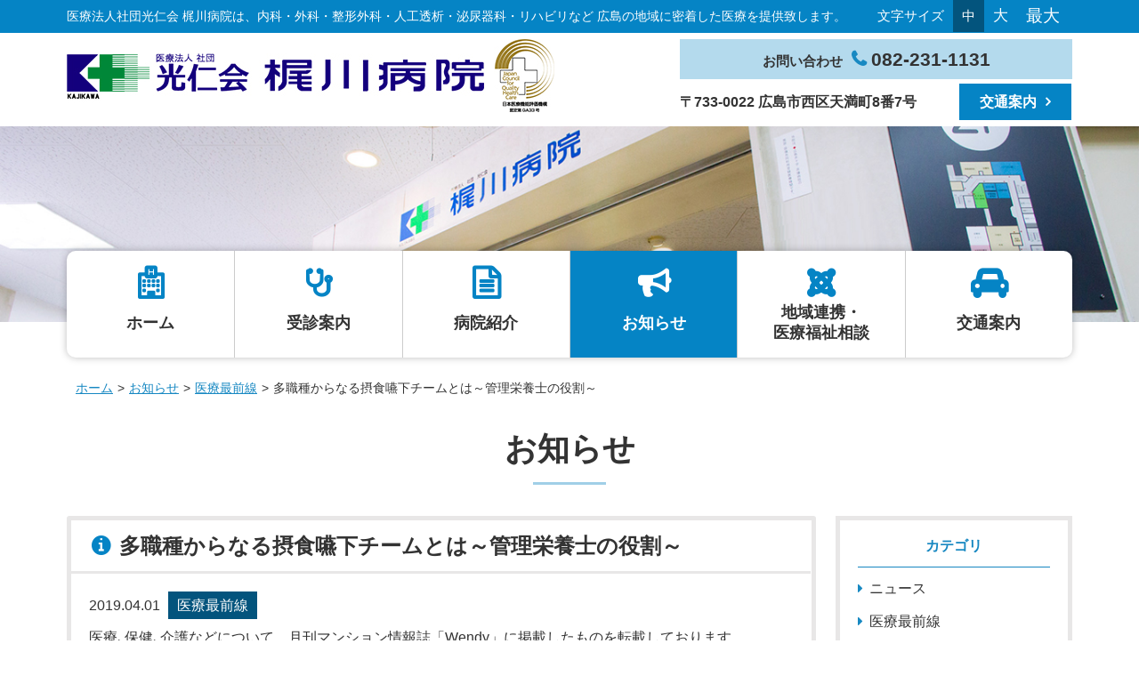

--- FILE ---
content_type: text/html; charset=UTF-8
request_url: https://kajikawa.or.jp/2019/04/01/2687/
body_size: 9713
content:
<!DOCTYPE html>
<html>
<head lang="ja">
<meta charset="UTF-8">

<link rel="shortcut icon" href="https://kajikawa.or.jp/wp-content/themes/kajikawahospital/img/favicon.ico" type="image/x-icon" />
<link rel="apple-touch-icon" href="https://kajikawa.or.jp/wp-content/themes/kajikawahospital/img/apple-touch-icon.png" />
<link rel="apple-touch-icon" sizes="57x57" href="https://kajikawa.or.jp/wp-content/themes/kajikawahospital/img/apple-touch-icon-57x57.png" />
<link rel="apple-touch-icon" sizes="72x72" href="https://kajikawa.or.jp/wp-content/themes/kajikawahospital/img/apple-touch-icon-72x72.png" />
<link rel="apple-touch-icon" sizes="76x76" href="https://kajikawa.or.jp/wp-content/themes/kajikawahospital/img/apple-touch-icon-76x76.png" />
<link rel="apple-touch-icon" sizes="114x114" href="https://kajikawa.or.jp/wp-content/themes/kajikawahospital/img/apple-touch-icon-114x114.png" />
<link rel="apple-touch-icon" sizes="120x120" href="https://kajikawa.or.jp/wp-content/themes/kajikawahospital/img/apple-touch-icon-120x120.png" />
<link rel="apple-touch-icon" sizes="144x144" href="https://kajikawa.or.jp/wp-content/themes/kajikawahospital/img/apple-touch-icon-144x144.png" />
<link rel="apple-touch-icon" sizes="152x152" href="https://kajikawa.or.jp/wp-content/themes/kajikawahospital/img/apple-touch-icon-152x152.png" />
<link rel="apple-touch-icon" sizes="180x180" href="https://kajikawa.or.jp/wp-content/themes/kajikawahospital/img/apple-touch-icon-180x180.png" />
<!-- og -->
<meta property="og:type" content="website"/>
<meta property="og:site_name" content="医療法人社団光仁会 梶川病院"/>
<!-- /og -->
<!-- css -->
<link rel="stylesheet" href="/wp-content/themes/kajikawahospital/css/font-awesome.min.css"/>
<link rel="stylesheet" href="https://kajikawa.or.jp/wp-content/themes/kajikawahospital/css/slicknav.css"/>
<link rel="stylesheet" href="https://kajikawa.or.jp/wp-content/themes/kajikawahospital/css/slick.css"/>
<link rel="stylesheet" href="https://kajikawa.or.jp/wp-content/themes/kajikawahospital/style.css"/>
<!-- /css -->
	<style>img:is([sizes="auto" i], [sizes^="auto," i]) { contain-intrinsic-size: 3000px 1500px }</style>
	
		<!-- All in One SEO 4.9.3 - aioseo.com -->
		<title>多職種からなる摂食嚥下チームとは～管理栄養士の役割～ | 医療法人社団光仁会 梶川病院</title>
	<meta name="robots" content="max-image-preview:large" />
	<meta name="author" content="梶川病院 担当者"/>
	<link rel="canonical" href="https://kajikawa.or.jp/2019/04/01/2687/" />
	<meta name="generator" content="All in One SEO (AIOSEO) 4.9.3" />
		<meta property="og:locale" content="ja_JP" />
		<meta property="og:site_name" content="医療法人社団光仁会　梶川病院 | 光仁会は、地域の人々の健康と幸せに貢献し、 あわせて働く人達の健康と幸せを追及します" />
		<meta property="og:type" content="article" />
		<meta property="og:title" content="多職種からなる摂食嚥下チームとは～管理栄養士の役割～ | 医療法人社団光仁会 梶川病院" />
		<meta property="og:url" content="https://kajikawa.or.jp/2019/04/01/2687/" />
		<meta property="article:published_time" content="2019-04-01T02:54:32+00:00" />
		<meta property="article:modified_time" content="2019-04-01T02:54:32+00:00" />
		<meta name="twitter:card" content="summary_large_image" />
		<meta name="twitter:title" content="多職種からなる摂食嚥下チームとは～管理栄養士の役割～ | 医療法人社団光仁会 梶川病院" />
		<!-- All in One SEO -->

		<!-- This site uses the Google Analytics by MonsterInsights plugin v9.8.0 - Using Analytics tracking - https://www.monsterinsights.com/ -->
		<!-- Note: MonsterInsights is not currently configured on this site. The site owner needs to authenticate with Google Analytics in the MonsterInsights settings panel. -->
					<!-- No tracking code set -->
				<!-- / Google Analytics by MonsterInsights -->
		<script type="text/javascript">
/* <![CDATA[ */
window._wpemojiSettings = {"baseUrl":"https:\/\/s.w.org\/images\/core\/emoji\/16.0.1\/72x72\/","ext":".png","svgUrl":"https:\/\/s.w.org\/images\/core\/emoji\/16.0.1\/svg\/","svgExt":".svg","source":{"concatemoji":"https:\/\/kajikawa.or.jp\/wp-includes\/js\/wp-emoji-release.min.js?ver=6.8.3"}};
/*! This file is auto-generated */
!function(s,n){var o,i,e;function c(e){try{var t={supportTests:e,timestamp:(new Date).valueOf()};sessionStorage.setItem(o,JSON.stringify(t))}catch(e){}}function p(e,t,n){e.clearRect(0,0,e.canvas.width,e.canvas.height),e.fillText(t,0,0);var t=new Uint32Array(e.getImageData(0,0,e.canvas.width,e.canvas.height).data),a=(e.clearRect(0,0,e.canvas.width,e.canvas.height),e.fillText(n,0,0),new Uint32Array(e.getImageData(0,0,e.canvas.width,e.canvas.height).data));return t.every(function(e,t){return e===a[t]})}function u(e,t){e.clearRect(0,0,e.canvas.width,e.canvas.height),e.fillText(t,0,0);for(var n=e.getImageData(16,16,1,1),a=0;a<n.data.length;a++)if(0!==n.data[a])return!1;return!0}function f(e,t,n,a){switch(t){case"flag":return n(e,"\ud83c\udff3\ufe0f\u200d\u26a7\ufe0f","\ud83c\udff3\ufe0f\u200b\u26a7\ufe0f")?!1:!n(e,"\ud83c\udde8\ud83c\uddf6","\ud83c\udde8\u200b\ud83c\uddf6")&&!n(e,"\ud83c\udff4\udb40\udc67\udb40\udc62\udb40\udc65\udb40\udc6e\udb40\udc67\udb40\udc7f","\ud83c\udff4\u200b\udb40\udc67\u200b\udb40\udc62\u200b\udb40\udc65\u200b\udb40\udc6e\u200b\udb40\udc67\u200b\udb40\udc7f");case"emoji":return!a(e,"\ud83e\udedf")}return!1}function g(e,t,n,a){var r="undefined"!=typeof WorkerGlobalScope&&self instanceof WorkerGlobalScope?new OffscreenCanvas(300,150):s.createElement("canvas"),o=r.getContext("2d",{willReadFrequently:!0}),i=(o.textBaseline="top",o.font="600 32px Arial",{});return e.forEach(function(e){i[e]=t(o,e,n,a)}),i}function t(e){var t=s.createElement("script");t.src=e,t.defer=!0,s.head.appendChild(t)}"undefined"!=typeof Promise&&(o="wpEmojiSettingsSupports",i=["flag","emoji"],n.supports={everything:!0,everythingExceptFlag:!0},e=new Promise(function(e){s.addEventListener("DOMContentLoaded",e,{once:!0})}),new Promise(function(t){var n=function(){try{var e=JSON.parse(sessionStorage.getItem(o));if("object"==typeof e&&"number"==typeof e.timestamp&&(new Date).valueOf()<e.timestamp+604800&&"object"==typeof e.supportTests)return e.supportTests}catch(e){}return null}();if(!n){if("undefined"!=typeof Worker&&"undefined"!=typeof OffscreenCanvas&&"undefined"!=typeof URL&&URL.createObjectURL&&"undefined"!=typeof Blob)try{var e="postMessage("+g.toString()+"("+[JSON.stringify(i),f.toString(),p.toString(),u.toString()].join(",")+"));",a=new Blob([e],{type:"text/javascript"}),r=new Worker(URL.createObjectURL(a),{name:"wpTestEmojiSupports"});return void(r.onmessage=function(e){c(n=e.data),r.terminate(),t(n)})}catch(e){}c(n=g(i,f,p,u))}t(n)}).then(function(e){for(var t in e)n.supports[t]=e[t],n.supports.everything=n.supports.everything&&n.supports[t],"flag"!==t&&(n.supports.everythingExceptFlag=n.supports.everythingExceptFlag&&n.supports[t]);n.supports.everythingExceptFlag=n.supports.everythingExceptFlag&&!n.supports.flag,n.DOMReady=!1,n.readyCallback=function(){n.DOMReady=!0}}).then(function(){return e}).then(function(){var e;n.supports.everything||(n.readyCallback(),(e=n.source||{}).concatemoji?t(e.concatemoji):e.wpemoji&&e.twemoji&&(t(e.twemoji),t(e.wpemoji)))}))}((window,document),window._wpemojiSettings);
/* ]]> */
</script>
<style id='wp-emoji-styles-inline-css' type='text/css'>

	img.wp-smiley, img.emoji {
		display: inline !important;
		border: none !important;
		box-shadow: none !important;
		height: 1em !important;
		width: 1em !important;
		margin: 0 0.07em !important;
		vertical-align: -0.1em !important;
		background: none !important;
		padding: 0 !important;
	}
</style>
<link rel='stylesheet' id='wp-block-library-css' href='https://kajikawa.or.jp/wp-includes/css/dist/block-library/style.min.css?ver=6.8.3' type='text/css' media='all' />
<style id='classic-theme-styles-inline-css' type='text/css'>
/*! This file is auto-generated */
.wp-block-button__link{color:#fff;background-color:#32373c;border-radius:9999px;box-shadow:none;text-decoration:none;padding:calc(.667em + 2px) calc(1.333em + 2px);font-size:1.125em}.wp-block-file__button{background:#32373c;color:#fff;text-decoration:none}
</style>
<link rel='stylesheet' id='aioseo/css/src/vue/standalone/blocks/table-of-contents/global.scss-css' href='https://kajikawa.or.jp/wp-content/plugins/all-in-one-seo-pack/dist/Lite/assets/css/table-of-contents/global.e90f6d47.css?ver=4.9.3' type='text/css' media='all' />
<style id='global-styles-inline-css' type='text/css'>
:root{--wp--preset--aspect-ratio--square: 1;--wp--preset--aspect-ratio--4-3: 4/3;--wp--preset--aspect-ratio--3-4: 3/4;--wp--preset--aspect-ratio--3-2: 3/2;--wp--preset--aspect-ratio--2-3: 2/3;--wp--preset--aspect-ratio--16-9: 16/9;--wp--preset--aspect-ratio--9-16: 9/16;--wp--preset--color--black: #000000;--wp--preset--color--cyan-bluish-gray: #abb8c3;--wp--preset--color--white: #ffffff;--wp--preset--color--pale-pink: #f78da7;--wp--preset--color--vivid-red: #cf2e2e;--wp--preset--color--luminous-vivid-orange: #ff6900;--wp--preset--color--luminous-vivid-amber: #fcb900;--wp--preset--color--light-green-cyan: #7bdcb5;--wp--preset--color--vivid-green-cyan: #00d084;--wp--preset--color--pale-cyan-blue: #8ed1fc;--wp--preset--color--vivid-cyan-blue: #0693e3;--wp--preset--color--vivid-purple: #9b51e0;--wp--preset--gradient--vivid-cyan-blue-to-vivid-purple: linear-gradient(135deg,rgba(6,147,227,1) 0%,rgb(155,81,224) 100%);--wp--preset--gradient--light-green-cyan-to-vivid-green-cyan: linear-gradient(135deg,rgb(122,220,180) 0%,rgb(0,208,130) 100%);--wp--preset--gradient--luminous-vivid-amber-to-luminous-vivid-orange: linear-gradient(135deg,rgba(252,185,0,1) 0%,rgba(255,105,0,1) 100%);--wp--preset--gradient--luminous-vivid-orange-to-vivid-red: linear-gradient(135deg,rgba(255,105,0,1) 0%,rgb(207,46,46) 100%);--wp--preset--gradient--very-light-gray-to-cyan-bluish-gray: linear-gradient(135deg,rgb(238,238,238) 0%,rgb(169,184,195) 100%);--wp--preset--gradient--cool-to-warm-spectrum: linear-gradient(135deg,rgb(74,234,220) 0%,rgb(151,120,209) 20%,rgb(207,42,186) 40%,rgb(238,44,130) 60%,rgb(251,105,98) 80%,rgb(254,248,76) 100%);--wp--preset--gradient--blush-light-purple: linear-gradient(135deg,rgb(255,206,236) 0%,rgb(152,150,240) 100%);--wp--preset--gradient--blush-bordeaux: linear-gradient(135deg,rgb(254,205,165) 0%,rgb(254,45,45) 50%,rgb(107,0,62) 100%);--wp--preset--gradient--luminous-dusk: linear-gradient(135deg,rgb(255,203,112) 0%,rgb(199,81,192) 50%,rgb(65,88,208) 100%);--wp--preset--gradient--pale-ocean: linear-gradient(135deg,rgb(255,245,203) 0%,rgb(182,227,212) 50%,rgb(51,167,181) 100%);--wp--preset--gradient--electric-grass: linear-gradient(135deg,rgb(202,248,128) 0%,rgb(113,206,126) 100%);--wp--preset--gradient--midnight: linear-gradient(135deg,rgb(2,3,129) 0%,rgb(40,116,252) 100%);--wp--preset--font-size--small: 13px;--wp--preset--font-size--medium: 20px;--wp--preset--font-size--large: 36px;--wp--preset--font-size--x-large: 42px;--wp--preset--spacing--20: 0.44rem;--wp--preset--spacing--30: 0.67rem;--wp--preset--spacing--40: 1rem;--wp--preset--spacing--50: 1.5rem;--wp--preset--spacing--60: 2.25rem;--wp--preset--spacing--70: 3.38rem;--wp--preset--spacing--80: 5.06rem;--wp--preset--shadow--natural: 6px 6px 9px rgba(0, 0, 0, 0.2);--wp--preset--shadow--deep: 12px 12px 50px rgba(0, 0, 0, 0.4);--wp--preset--shadow--sharp: 6px 6px 0px rgba(0, 0, 0, 0.2);--wp--preset--shadow--outlined: 6px 6px 0px -3px rgba(255, 255, 255, 1), 6px 6px rgba(0, 0, 0, 1);--wp--preset--shadow--crisp: 6px 6px 0px rgba(0, 0, 0, 1);}:where(.is-layout-flex){gap: 0.5em;}:where(.is-layout-grid){gap: 0.5em;}body .is-layout-flex{display: flex;}.is-layout-flex{flex-wrap: wrap;align-items: center;}.is-layout-flex > :is(*, div){margin: 0;}body .is-layout-grid{display: grid;}.is-layout-grid > :is(*, div){margin: 0;}:where(.wp-block-columns.is-layout-flex){gap: 2em;}:where(.wp-block-columns.is-layout-grid){gap: 2em;}:where(.wp-block-post-template.is-layout-flex){gap: 1.25em;}:where(.wp-block-post-template.is-layout-grid){gap: 1.25em;}.has-black-color{color: var(--wp--preset--color--black) !important;}.has-cyan-bluish-gray-color{color: var(--wp--preset--color--cyan-bluish-gray) !important;}.has-white-color{color: var(--wp--preset--color--white) !important;}.has-pale-pink-color{color: var(--wp--preset--color--pale-pink) !important;}.has-vivid-red-color{color: var(--wp--preset--color--vivid-red) !important;}.has-luminous-vivid-orange-color{color: var(--wp--preset--color--luminous-vivid-orange) !important;}.has-luminous-vivid-amber-color{color: var(--wp--preset--color--luminous-vivid-amber) !important;}.has-light-green-cyan-color{color: var(--wp--preset--color--light-green-cyan) !important;}.has-vivid-green-cyan-color{color: var(--wp--preset--color--vivid-green-cyan) !important;}.has-pale-cyan-blue-color{color: var(--wp--preset--color--pale-cyan-blue) !important;}.has-vivid-cyan-blue-color{color: var(--wp--preset--color--vivid-cyan-blue) !important;}.has-vivid-purple-color{color: var(--wp--preset--color--vivid-purple) !important;}.has-black-background-color{background-color: var(--wp--preset--color--black) !important;}.has-cyan-bluish-gray-background-color{background-color: var(--wp--preset--color--cyan-bluish-gray) !important;}.has-white-background-color{background-color: var(--wp--preset--color--white) !important;}.has-pale-pink-background-color{background-color: var(--wp--preset--color--pale-pink) !important;}.has-vivid-red-background-color{background-color: var(--wp--preset--color--vivid-red) !important;}.has-luminous-vivid-orange-background-color{background-color: var(--wp--preset--color--luminous-vivid-orange) !important;}.has-luminous-vivid-amber-background-color{background-color: var(--wp--preset--color--luminous-vivid-amber) !important;}.has-light-green-cyan-background-color{background-color: var(--wp--preset--color--light-green-cyan) !important;}.has-vivid-green-cyan-background-color{background-color: var(--wp--preset--color--vivid-green-cyan) !important;}.has-pale-cyan-blue-background-color{background-color: var(--wp--preset--color--pale-cyan-blue) !important;}.has-vivid-cyan-blue-background-color{background-color: var(--wp--preset--color--vivid-cyan-blue) !important;}.has-vivid-purple-background-color{background-color: var(--wp--preset--color--vivid-purple) !important;}.has-black-border-color{border-color: var(--wp--preset--color--black) !important;}.has-cyan-bluish-gray-border-color{border-color: var(--wp--preset--color--cyan-bluish-gray) !important;}.has-white-border-color{border-color: var(--wp--preset--color--white) !important;}.has-pale-pink-border-color{border-color: var(--wp--preset--color--pale-pink) !important;}.has-vivid-red-border-color{border-color: var(--wp--preset--color--vivid-red) !important;}.has-luminous-vivid-orange-border-color{border-color: var(--wp--preset--color--luminous-vivid-orange) !important;}.has-luminous-vivid-amber-border-color{border-color: var(--wp--preset--color--luminous-vivid-amber) !important;}.has-light-green-cyan-border-color{border-color: var(--wp--preset--color--light-green-cyan) !important;}.has-vivid-green-cyan-border-color{border-color: var(--wp--preset--color--vivid-green-cyan) !important;}.has-pale-cyan-blue-border-color{border-color: var(--wp--preset--color--pale-cyan-blue) !important;}.has-vivid-cyan-blue-border-color{border-color: var(--wp--preset--color--vivid-cyan-blue) !important;}.has-vivid-purple-border-color{border-color: var(--wp--preset--color--vivid-purple) !important;}.has-vivid-cyan-blue-to-vivid-purple-gradient-background{background: var(--wp--preset--gradient--vivid-cyan-blue-to-vivid-purple) !important;}.has-light-green-cyan-to-vivid-green-cyan-gradient-background{background: var(--wp--preset--gradient--light-green-cyan-to-vivid-green-cyan) !important;}.has-luminous-vivid-amber-to-luminous-vivid-orange-gradient-background{background: var(--wp--preset--gradient--luminous-vivid-amber-to-luminous-vivid-orange) !important;}.has-luminous-vivid-orange-to-vivid-red-gradient-background{background: var(--wp--preset--gradient--luminous-vivid-orange-to-vivid-red) !important;}.has-very-light-gray-to-cyan-bluish-gray-gradient-background{background: var(--wp--preset--gradient--very-light-gray-to-cyan-bluish-gray) !important;}.has-cool-to-warm-spectrum-gradient-background{background: var(--wp--preset--gradient--cool-to-warm-spectrum) !important;}.has-blush-light-purple-gradient-background{background: var(--wp--preset--gradient--blush-light-purple) !important;}.has-blush-bordeaux-gradient-background{background: var(--wp--preset--gradient--blush-bordeaux) !important;}.has-luminous-dusk-gradient-background{background: var(--wp--preset--gradient--luminous-dusk) !important;}.has-pale-ocean-gradient-background{background: var(--wp--preset--gradient--pale-ocean) !important;}.has-electric-grass-gradient-background{background: var(--wp--preset--gradient--electric-grass) !important;}.has-midnight-gradient-background{background: var(--wp--preset--gradient--midnight) !important;}.has-small-font-size{font-size: var(--wp--preset--font-size--small) !important;}.has-medium-font-size{font-size: var(--wp--preset--font-size--medium) !important;}.has-large-font-size{font-size: var(--wp--preset--font-size--large) !important;}.has-x-large-font-size{font-size: var(--wp--preset--font-size--x-large) !important;}
:where(.wp-block-post-template.is-layout-flex){gap: 1.25em;}:where(.wp-block-post-template.is-layout-grid){gap: 1.25em;}
:where(.wp-block-columns.is-layout-flex){gap: 2em;}:where(.wp-block-columns.is-layout-grid){gap: 2em;}
:root :where(.wp-block-pullquote){font-size: 1.5em;line-height: 1.6;}
</style>
<link rel='stylesheet' id='fancybox-css' href='https://kajikawa.or.jp/wp-content/plugins/easy-fancybox/fancybox/1.5.4/jquery.fancybox.min.css?ver=6.8.3' type='text/css' media='screen' />
<style id='fancybox-inline-css' type='text/css'>
#fancybox-outer{background:#ffffff}#fancybox-content{background:#ffffff;border-color:#ffffff;color:#000000;}#fancybox-title,#fancybox-title-float-main{color:#fff}
</style>
<script type="text/javascript" src="https://kajikawa.or.jp/wp-includes/js/jquery/jquery.min.js?ver=3.7.1" id="jquery-core-js"></script>
<script type="text/javascript" src="https://kajikawa.or.jp/wp-includes/js/jquery/jquery-migrate.min.js?ver=3.4.1" id="jquery-migrate-js"></script>
<link rel="EditURI" type="application/rsd+xml" title="RSD" href="https://kajikawa.or.jp/xmlrpc.php?rsd" />
<link rel='shortlink' href='https://kajikawa.or.jp/?p=2687' />
<!-- Google tag (gtag.js) -->
<script async src="https://www.googletagmanager.com/gtag/js?id=G-WLZQ3EY465"></script>
<script>
  window.dataLayer = window.dataLayer || [];
  function gtag(){dataLayer.push(arguments);}
  gtag('js', new Date());

  gtag('config', 'G-WLZQ3EY465');
</script>
</head>

<body class="wp-singular post-template-default single single-post postid-2687 single-format-standard wp-theme-kajikawahospital">

<ul id="nav-skip">
<li><a href="#gnavi">グローバルナビゲーションへ</a></li>
<li><a href="#main">本文へ</a></li>
<li><a href="#banner">バナーエリアへ</a></li>
<li><a href="#footer">フッターへ</a></li>
</ul>

<header>
<div class="hd-message">
<div class="l-container">
<div class="message">
<p>医療法人社団光仁会 梶川病院は、内科・外科・整形外科・人工透析・泌尿器科・リハビリなど 広島の地域に密着した医療を提供致します。</p>
</div><!-- /message -->
<div class="fontchange">
<p>文字サイズ</p>
<ul>
<li class="font-m textresizer-active"><a href="">中</a></li>
<li class="font-l"><a href="">大</a></li>
<li class="font-xl"><a href="">最大</a></li>
</ul>
</div><!-- /fontchange -->
</div><!-- /l-container -->
</div><!-- /hd-message -->

<div class="hd-title">
<div class="l-container">
<h1><a href="/"><img src="https://kajikawa.or.jp/wp-content/themes/kajikawahospital/img/hd_logo_01_pc.jpg" alt="医療法人社団光仁会 梶川病院" class="imgChange"></a></h1>
<div class="hd-info">
<div class="hd-info-top">
<p><small class="font-m">お問い合わせ</small><em class="telnum"><a href="tel:0822311131"><span>082-231-1131</span></a></em></p>
</div><!-- /hd-info-top -->
<div class="hd-info-bottom">
<p class="address">〒733-0022 広島市西区天満町8番7号</p>
<p class="m-btn-em"><a href="/access/">交通案内</a></p>
</div><!-- /hd-info-bottom -->
</div><!-- /hd-info -->
</div><!-- /l-container -->
</div><!-- /hd-title -->

<div class="m-mainvisual">
<div class="m-mv_item">
<img src="https://kajikawa.or.jp/wp-content/themes/kajikawahospital/img/info/hd_main_01_pc.jpg" alt="" class="imgChange">
</div>
<!-- /m-mv-item -->
</div>
<!-- /m-mainvisual -->

<nav id="gnavi">
<div class="l-container hd-nav-box">
<ul class="hd-nav cf">
<li class="hd-nav_item home "><a href="/">ホーム</a></li>
<li class="hd-nav_item annai ">
	<a href="/guide/">受診案内</a>
	<ul class="nav-child">
		<li class="btop"><a href="/guide/">診療時間&amp;お知らせ</a></li>
		<li class="bnone">
			<dl>
				<dt>外来のご案内</dt>
				<dd>
					<ul>
															<li><a href="https://kajikawa.or.jp/outpatient_info/internalmedicine/">内科</a></li>
										<li><a href="https://kajikawa.or.jp/outpatient_info/surgery/">外科 / 腎臓外科 / 肛門科</a></li>
										<li><a href="https://kajikawa.or.jp/outpatient_info/urology/">泌尿器科</a></li>
										<li><a href="https://kajikawa.or.jp/outpatient_info/hematology/">血液内科</a></li>
										<li><a href="https://kajikawa.or.jp/outpatient_info/gastroenterology/">消化器内科</a></li>
										<li><a href="https://kajikawa.or.jp/outpatient_info/orthopedics/">整形外科</a></li>
										<li><a href="https://kajikawa.or.jp/outpatient_info/dementia/">認知症相談外来</a></li>
										<li><a href="https://kajikawa.or.jp/outpatient_info/smokingcessation/">禁煙外来</a></li>
										<li><a href="https://kajikawa.or.jp/outpatient_info/headache/">頭痛外来</a></li>
															</ul>
				</dd>
			</dl>
		</li>
			<li class="bnone">
			<dl>
				<dt>入院のご案内</dt>
				<dd>
					<ul>
					<li><a href="/guide/hospitalization#procedure">入院手続きについて</a></li>
					<li><a href="/guide/hospitalization#hospitalroom">病室について</a></li>
					<li class="bnone"><a href="/guide/hospitalization#visitation">ご面会について</a></li>
					<li class="bnone"><a href="/guide/hospitalization#hospitalization">入院生活について</a></li>
					</ul>
				</dd>
			</dl>
		</li>	
	</ul>
</li>
<li class="hd-nav_item intro ">
	<a href="/introduction/">病院紹介</a>
	<ul class="nav-child">
		<li class="bnone">
			<dl>
				<dt>病院紹介</dt>
				<dd>
					<ul>
					<li><a href="https://kajikawa.or.jp/introduction/about/">梶川病院について</a></li>
<li><a href="https://kajikawa.or.jp/introduction/greeting/">理事長・院長あいさつ</a></li>
<li><a href="https://kajikawa.or.jp/introduction/philosophy/">理念・基本方針・患者さんの権利と義務</a></li>
<li><a href="https://kajikawa.or.jp/introduction/history/">病院沿革</a></li>
<li><a href="https://kajikawa.or.jp/introduction/medicalequipment/">医療機器</a></li>
<li><a href="https://kajikawa.or.jp/introduction/clinicalindex/">臨床指標</a></li>
<li><a href="/recruit/">採用情報</a></li> 
					</ul>
				</dd>
			</dl>
		</li>
			<li class="bnone">
			<dl>
				<dt>部門紹介</dt>
				<dd>
					<ul>
					<li><a href="https://kajikawa.or.jp/department_info/medicaldepartment/">診療部</a></li>
<li><a href="https://kajikawa.or.jp/department_info/nursing/">看護部</a></li>
<li><a href="https://kajikawa.or.jp/department_info/pharmaceutical/">薬剤科</a></li>
<li><a href="https://kajikawa.or.jp/department_info/clinicallaboratory/">臨床検査科</a></li>
<li><a href="https://kajikawa.or.jp/department_info/radiology/">放射線科</a></li>
<li><a href="https://kajikawa.or.jp/department_info/rehabilitation/">リハビリテーション科</a></li>
<li><a href="https://kajikawa.or.jp/department_info/clinical_engineering/">臨床工学科</a></li>
<li><a href="https://kajikawa.or.jp/department_info/nutrition/">栄養科</a></li>
<li><a href="https://kajikawa.or.jp/department_info/medical/">医事課</a></li>
<li><a href="https://kajikawa.or.jp/department_info/shortriha/">短時間通所リハビリテーション</a></li>
<li><a href="https://kajikawa.or.jp/department_info/sumire/">通所リハビリテーションすみれ</a></li>
<li><a href="https://kajikawa.or.jp/department_info/teamactivities/">各種チーム活動</a></li>
					</ul>
				</dd>
			</dl>
		</li>	
	</ul>
</li>
<li class="hd-nav_item info is-current"><a href="/info/">お知らせ</a></li>
<li class="hd-nav_item community "><a href="/regionalmedicaloffice/">地域連携・<br>医療福祉相談</a></li>
<li class="hd-nav_item access "><a href="/access/">交通案内</a></li>
</ul>
</div><!-- /l-container -->
</nav>
</header><!-- /header -->

<div id="main">
<div class="bread-crumb l-container">
<ul>
<li><a property="item" typeof="WebPage" title="医療法人社団光仁会　梶川病院へ移動" href="https://kajikawa.or.jp" class="home">ホーム</a></li><li><a href="/info/">お知らせ</a></li><li><a property="item" typeof="WebPage" title="医療最前線のカテゴリーアーカイブへ移動" href="https://kajikawa.or.jp/category/magazine/" class="taxonomy category">医療最前線</a></li><li>多職種からなる摂食嚥下チームとは～管理栄養士の役割～<meta property="position" content="3"></li></ul>
</div><!-- /bread-crumb -->
<section class="main-sec">
<div  class="l-container">
<h2 class="m-title-strong">お知らせ</h2>
<div class="l-gutters">
<div class="l-grid l-grid-9 l-main-con">
<article class="m-info mb30">
<div class="m-info-head">
<h2 class="m-info-title">多職種からなる摂食嚥下チームとは～管理栄養士の役割～</h2>
</div>
<div class="m-info-content">
<div class="m-info-detail mb15">2019.04.01 
<span class="m-info-cat" style="background:#03547d"><a href="/category/magazine/">医療最前線</a></span>

</div>
<div class="m-info-txt">
<p>医療､保健､介護などについて、月刊マンション情報誌「Wendy」に掲載したものを転載しております。</p>

<div class="txt-c mt20">
<p class="m-btn-pdf"><a href="https://kajikawa.or.jp/wp-content/uploads/2019/04/iryou_frontline209.pdf" target="_blank">記事はこちらから<br><span class="pdfinfo">多職種からなる摂食嚥下チームとは～管理栄養士の役割～ : 1.10 MB</span></a></p>
</div>

</div><!-- /m-info-txt -->
</div>
<!-- /m-info-head -->
</article>

</div><!-- /l-grid -->
<div class="l-grid l-grid-3 l-side-nav">
<section class="m-border-g pd20 m-art-cat mb30">
<h4 class="txt-c txt-color-b">カテゴリ</h4>
<ul class="disclist catlist">
	<li class="cat-item cat-item-35"><a href="https://kajikawa.or.jp/category/attention/">ニュース</a>
</li>
	<li class="cat-item cat-item-9"><a href="https://kajikawa.or.jp/category/magazine/">医療最前線</a>
</li>
	<li class="cat-item cat-item-10"><a href="https://kajikawa.or.jp/category/kouhoushitanpopo/">広報紙たんぽぽ</a>
</li>
	<li class="cat-item cat-item-33"><a href="https://kajikawa.or.jp/category/important/">重要</a>
</li>
	<li class="cat-item cat-item-31"><a href="https://kajikawa.or.jp/category/rehabilitation/">リハビリテーション科</a>
</li>
</ul>
</section><!-- /m-border-g -->
<div class="m-btn-b m-btn-b-v txt-c mb20"><a href="/recruit/"><img src="https://kajikawa.or.jp/wp-content/themes/kajikawahospital/img/side_im_01.jpg" alt=""><p><em>採用案内</em><span class="font-m">光仁会 梶川病院で一緒に働きませんか？</span></p></a></div>
<ul>
<li class="m-btn-b m-btn-b-h"><a href="/guide/outpatient/"><em><i class="fa fa-stethoscope" aria-hidden="true"></i>外来のご案内</em></a></li>
<li class="m-btn-b m-btn-b-h"><a href="/guide/hospitalization/"><em><i class="fa fa-bed" aria-hidden="true"></i>入院のご案内</em></a></li>
<li class="m-btn-b m-btn-b-h"><a href="/regionalmedicaloffice/"><em><i class="fa fa-user-md" aria-hidden="true"></i>医療関係者の方</em></a></li>
</ul>
</div><!-- /l-grid -->
</div><!-- /l-gutters -->
<p class="txt-color-b m-btn-p d-iblock mb20"><a href="/info/" class="m-round-link">お知らせトップに戻る</a></p>
</div><!-- /l-container -->
</section><!-- /main-sec -->
<p class="page-top"><a href="">Page Top</a></p>
</div><!-- /main -->

<footer id="footer">
<div class="ft-top">
<div class="l-container cf">
<div class="ft-nav fl-r">
<ul class="ft-nav-item first">
<li><a href="/">ホーム</a></li>
<li><a href="/guide/">受診案内</a>
<ul>
<li><a href="/guide/hospitalization/">入院のご案内</a></li>
<li><a href="/guide/outpatient/">外来のご案内</a>
<ul>
<li><a href="https://kajikawa.or.jp/outpatient_info/internalmedicine/">内科</a></li>
<li><a href="https://kajikawa.or.jp/outpatient_info/surgery/">外科 / 腎臓外科 / 肛門科</a></li>
<li><a href="https://kajikawa.or.jp/outpatient_info/urology/">泌尿器科</a></li>
<li><a href="https://kajikawa.or.jp/outpatient_info/hematology/">血液内科</a></li>
<li><a href="https://kajikawa.or.jp/outpatient_info/gastroenterology/">消化器内科</a></li>
<li><a href="https://kajikawa.or.jp/outpatient_info/orthopedics/">整形外科</a></li>
<li><a href="https://kajikawa.or.jp/outpatient_info/dementia/">認知症相談外来</a></li>
<li><a href="https://kajikawa.or.jp/outpatient_info/smokingcessation/">禁煙外来</a></li>
<li><a href="https://kajikawa.or.jp/outpatient_info/headache/">頭痛外来</a></li>
</ul>
</li>
</ul>
</li>
</ul>
<ul class="ft-nav-item second">
<li><a href="/introduction/">病院紹介</a>
<ul>
<li><a href="https://kajikawa.or.jp/introduction/about/">梶川病院について</a></li>
<li><a href="https://kajikawa.or.jp/introduction/greeting/">理事長・院長あいさつ</a></li>
<li><a href="https://kajikawa.or.jp/introduction/philosophy/">理念・基本方針・患者さんの権利と義務</a></li>
<li><a href="https://kajikawa.or.jp/introduction/history/">病院沿革</a></li>
<li><a href="https://kajikawa.or.jp/introduction/medicalequipment/">医療機器</a></li>
<li><a href="https://kajikawa.or.jp/introduction/clinicalindex/">臨床指標</a></li>
<li><a href="/introduction/department/">部門紹介</a>
<ul>
<li><a href="https://kajikawa.or.jp/department_info/medicaldepartment/">診療部</a></li>
<li><a href="https://kajikawa.or.jp/department_info/nursing/">看護部</a></li>
<li><a href="https://kajikawa.or.jp/department_info/pharmaceutical/">薬剤科</a></li>
<li><a href="https://kajikawa.or.jp/department_info/clinicallaboratory/">臨床検査科</a></li>
<li><a href="https://kajikawa.or.jp/department_info/radiology/">放射線科</a></li>
<li><a href="https://kajikawa.or.jp/department_info/rehabilitation/">リハビリテーション科</a></li>
<li><a href="https://kajikawa.or.jp/department_info/clinical_engineering/">臨床工学科</a></li>
<li><a href="https://kajikawa.or.jp/department_info/nutrition/">栄養科</a></li>
<li><a href="https://kajikawa.or.jp/department_info/medical/">医事課</a></li>
<li><a href="https://kajikawa.or.jp/department_info/shortriha/">短時間通所リハビリテーション</a></li>
<li><a href="https://kajikawa.or.jp/department_info/sumire/">通所リハビリテーションすみれ</a></li>
<li><a href="https://kajikawa.or.jp/department_info/teamactivities/">各種チーム活動</a></li>
</ul>
</li>
</ul>
</li>
</ul>
<ul class="ft-nav-item third">
<li><a href="/regionalmedicaloffice/">地域連携・医療福祉相談</a></li>
<li><a href="/access/">交通案内</a></li>
<li><a href="/recruit/">採用情報</a></li>
<li><a href="/inquiry/">お問い合わせ</a></li>
<li><a href="/link/">リンク集</a></li>
<li><a href="/policy/">個人情報の取り扱いについて</a></li>
<li><a href="/sitemap/">サイトマップ</a></li>
</ul>
</div><!-- /ft-nav -->
<section class="ft-info fl-l">
<h4 class="ft-title"><a href="/"><img src="https://kajikawa.or.jp/wp-content/themes/kajikawahospital/img/ft_logo_01.png" alt="医療法人社団光仁会 梶川病院"></a></h4>
<p>〒733-0022　広島市西区天満町8番7号<br>
午前  9：00 ～13：00  （受付12：30まで）<br>
午後  14：00～ 18：00（受付17：30まで）<br>
休診日　日曜日 / 祝祭日 / 土曜日午後<br>
TEL  082-231-1131（代）<br>
FAX 082-231-8866</p>
</section><!-- /ft-info -->
</div><!-- /l-container -->
<div class="l-container view_mode">
<dl>
<dt>表示モード：</dt>
<dd id="swSp"><em><i class="fa fa-mobile mr5" aria-hidden="true"></i>スマートフォン</em></dd>
<dd id="swPc"><i class="fa fa-desktop mr5" aria-hidden="true"></i>PC</dd>
</dl><!-- /view_mode -->
</div><!-- /l-container -->
</div><!-- /ft-top -->
<div class="ft-bottom font-s">
<div class="l-container">
<p>Copyrights &copy; Medical Corporation Koujinkai. All Rights Reserved</p>
<ul>
<li><a href="https://koujinkai.org">医療法人社団光仁会 梶川病院グループ</a></li>
</ul>
</div><!-- /l-container -->
</div><!-- /ft-bottom -->
</footer><!-- /footer -->

<!-- js -->
<script src="https://code.jquery.com/jquery-1.9.1.min.js"></script>
<script type="text/javascript" src="https://kajikawa.or.jp/wp-content/themes/kajikawahospital/js/jquery.cookie.js"></script>
<script type="text/javascript" src="https://kajikawa.or.jp/wp-content/themes/kajikawahospital/js/swView.js"></script>
<script type="text/javascript" src="https://kajikawa.or.jp/wp-content/themes/kajikawahospital/js/jquery.textresizer.min.js"></script>
<script type="text/javascript" src="https://kajikawa.or.jp/wp-content/themes/kajikawahospital/js/imagesloaded.pkgd.min.js"></script>
<script type="text/javascript" src="https://kajikawa.or.jp/wp-content/themes/kajikawahospital/js/jquery.slicknav.js"></script>
<script type="text/javascript" src="https://kajikawa.or.jp/wp-content/themes/kajikawahospital/js/jquery.heightLine.js"></script>
<script type="text/javascript" src="https://kajikawa.or.jp/wp-content/themes/kajikawahospital/js/common.js"></script>
</script>
<!-- /js -->
<script type="speculationrules">
{"prefetch":[{"source":"document","where":{"and":[{"href_matches":"\/*"},{"not":{"href_matches":["\/wp-*.php","\/wp-admin\/*","\/wp-content\/uploads\/*","\/wp-content\/*","\/wp-content\/plugins\/*","\/wp-content\/themes\/kajikawahospital\/*","\/*\\?(.+)"]}},{"not":{"selector_matches":"a[rel~=\"nofollow\"]"}},{"not":{"selector_matches":".no-prefetch, .no-prefetch a"}}]},"eagerness":"conservative"}]}
</script>
<script type="text/javascript" src="https://kajikawa.or.jp/wp-content/plugins/easy-fancybox/vendor/purify.min.js?ver=6.8.3" id="fancybox-purify-js"></script>
<script type="text/javascript" id="jquery-fancybox-js-extra">
/* <![CDATA[ */
var efb_i18n = {"close":"Close","next":"Next","prev":"Previous","startSlideshow":"Start slideshow","toggleSize":"Toggle size"};
/* ]]> */
</script>
<script type="text/javascript" src="https://kajikawa.or.jp/wp-content/plugins/easy-fancybox/fancybox/1.5.4/jquery.fancybox.min.js?ver=6.8.3" id="jquery-fancybox-js"></script>
<script type="text/javascript" id="jquery-fancybox-js-after">
/* <![CDATA[ */
var fb_timeout, fb_opts={'autoScale':true,'showCloseButton':true,'width':560,'height':340,'margin':20,'pixelRatio':'false','padding':10,'centerOnScroll':false,'enableEscapeButton':true,'speedIn':300,'speedOut':300,'overlayShow':true,'hideOnOverlayClick':true,'overlayColor':'#000','overlayOpacity':0.6,'minViewportWidth':320,'minVpHeight':320,'disableCoreLightbox':'true','enableBlockControls':'true','fancybox_openBlockControls':'true' };
if(typeof easy_fancybox_handler==='undefined'){
var easy_fancybox_handler=function(){
jQuery([".nolightbox","a.wp-block-file__button","a.pin-it-button","a[href*='pinterest.com\/pin\/create']","a[href*='facebook.com\/share']","a[href*='twitter.com\/share']"].join(',')).addClass('nofancybox');
jQuery('a.fancybox-close').on('click',function(e){e.preventDefault();jQuery.fancybox.close()});
/* IMG */
						var unlinkedImageBlocks=jQuery(".wp-block-image > img:not(.nofancybox,figure.nofancybox>img)");
						unlinkedImageBlocks.wrap(function() {
							var href = jQuery( this ).attr( "src" );
							return "<a href='" + href + "'></a>";
						});
var fb_IMG_select=jQuery('a[href*=".jpg" i]:not(.nofancybox,li.nofancybox>a,figure.nofancybox>a),area[href*=".jpg" i]:not(.nofancybox),a[href*=".png" i]:not(.nofancybox,li.nofancybox>a,figure.nofancybox>a),area[href*=".png" i]:not(.nofancybox),a[href*=".webp" i]:not(.nofancybox,li.nofancybox>a,figure.nofancybox>a),area[href*=".webp" i]:not(.nofancybox),a[href*=".jpeg" i]:not(.nofancybox,li.nofancybox>a,figure.nofancybox>a),area[href*=".jpeg" i]:not(.nofancybox)');
fb_IMG_select.addClass('fancybox image');
var fb_IMG_sections=jQuery('.gallery,.wp-block-gallery,.tiled-gallery,.wp-block-jetpack-tiled-gallery,.ngg-galleryoverview,.ngg-imagebrowser,.nextgen_pro_blog_gallery,.nextgen_pro_film,.nextgen_pro_horizontal_filmstrip,.ngg-pro-masonry-wrapper,.ngg-pro-mosaic-container,.nextgen_pro_sidescroll,.nextgen_pro_slideshow,.nextgen_pro_thumbnail_grid,.tiled-gallery');
fb_IMG_sections.each(function(){jQuery(this).find(fb_IMG_select).attr('rel','gallery-'+fb_IMG_sections.index(this));});
jQuery('a.fancybox,area.fancybox,.fancybox>a').each(function(){jQuery(this).fancybox(jQuery.extend(true,{},fb_opts,{'transition':'elastic','transitionIn':'elastic','transitionOut':'elastic','opacity':false,'hideOnContentClick':false,'titleShow':true,'titlePosition':'over','titleFromAlt':true,'showNavArrows':true,'enableKeyboardNav':true,'cyclic':false,'mouseWheel':'true','changeSpeed':250,'changeFade':300}))});
};};
jQuery(easy_fancybox_handler);jQuery(document).on('post-load',easy_fancybox_handler);
/* ]]> */
</script>
<script type="text/javascript" src="https://kajikawa.or.jp/wp-content/plugins/easy-fancybox/vendor/jquery.easing.min.js?ver=1.4.1" id="jquery-easing-js"></script>
<script type="text/javascript" src="https://kajikawa.or.jp/wp-content/plugins/easy-fancybox/vendor/jquery.mousewheel.min.js?ver=3.1.13" id="jquery-mousewheel-js"></script>
</body>

</html>

--- FILE ---
content_type: text/css
request_url: https://kajikawa.or.jp/wp-content/themes/kajikawahospital/style.css
body_size: 18946
content:
@charset "utf-8";
/*
Theme Name: Kajikawa Hospital
Version: 1.0
Author: Coco-Factory - https://coco-factory.jp/
*/

/* ----------------------------------------------------------------------
RESET
---------------------------------------------------------------------- */

/*
html5doctor.com Reset Stylesheet
v1.6.1
Last Updated: 2010-09-17
*/

html, body, div, span, object, iframe,
h1, h2, h3, h4, h5, h6, p, blockquote, pre,
abbr, address, cite, code,
del, dfn, em, img, ins, kbd, q, samp,
small, strong, sub, sup, var,
b, i,
dl, dt, dd, ol, ul, li,
fieldset, form, label, legend,
table, caption, tbody, tfoot, thead, tr, th, td,
article, aside, canvas, details, figcaption, figure,
footer, header, hgroup, menu, nav, section, summary,
time, mark, audio, video {
margin: 0;
padding: 0;
border: 0;
outline: 0;
font-size: 100%;
vertical-align: baseline;
background: transparent;
}

body {
line-height: 1;
}

article, aside, details, figcaption, figure,
footer, header, hgroup, menu, nav, section {
display: block;
}

nav ul {
list-style: none;
}

blockquote, q {
quotes: none;
}

blockquote:before, blockquote:after,
q:before, q:after {
content: '';
content: none;
}

a {
margin: 0;
padding: 0;
font-size: 100%;
vertical-align: baseline;
background: transparent;
color: #333;
}

/* change colours to suit your needs */
ins {
background-color: #ff9;
color: #000;
text-decoration: none;
}

/* change colours to suit your needs */
mark {
background-color: #ff9;
color: #000;
font-style: italic;
font-weight: bold;
}

del {
text-decoration: line-through;
}

abbr[title], dfn[title] {
border-bottom: 1px dotted;
cursor: help;
}

table {
border-collapse: collapse;
border-spacing: 0;
}

/* change border colour to suit your needs */
hr {
display: block;
height: 1px;
border: 0;
border-top: 1px solid #cccccc;
margin: 1em 0;
padding: 0;
}

input, select {
vertical-align: middle;
}

/* ----------------------------------------------------------------------
BASE
要素そのもののデフォルトスタイルを指定する
---------------------------------------------------------------------- */
* {
box-sizing: border-box;
}

html {
font-size: 62.5%;
}

body {
color: #333;
font-family: "游ゴシック", YuGothic, "ヒラギノ角ゴ Pro", "Hiragino Kaku Gothic Pro", "メイリオ", "Meiryo", sans-serif;
font-size: 1.6rem;
line-height: 1.7;
word-wrap: break-word;
}

li {
list-style-type: none;
}

#main p + p {
margin-top: 15px;
}

a {
text-decoration: none;
}

img {
max-width: 100%;
height: auto;
line-height: 0;
}

em {
font-style: normal;
font-weight: bold;
}

section + section {
margin-top: 50px;
}

.l-side-nav section + section {
margin-top:30px;
}

section section + section {
margin-bottom: 40px;
}

section section.l-grid + section.l-grid {
margin-top:0;
}

main p + ul,
main p + ol {
margin-top: 20px;
}

#main {
position: relative;
border-bottom:1px solid #0584c5
}

#main .main-sec {
margin-bottom:100px;
}

.home #main > section:last-of-type,
.home-2 #main > section:last-of-type{
margin-bottom:30px;
}

@media only screen and (max-width: 570px) {
section section.l-grid + section.l-grid {
margin-top:30px;
}
}

/* image
-------------------- */

.aligncenter{
display: block;
clear: both;
margin:0 auto 10px auto;
text-align:center;
}

.alignleft{
float:left;
margin:0 10px 10px 0;
}

.alignright{
float:right;
margin:0 0 10px 10px;
}

@media only screen and  ( max-width : 768px ) {
.alignleft,
.alignright{
float:none;
display: block;
clear: both;
margin:0 auto 20px auto;
text-align:center;
}
}


/* display
------------------------------ */
.d-iblock {
display: inline-block;
}

.d-block {
display:block;
}

.d-table {
display:table;
width:100%;
}

.d-table .l-grid {
display:table-cell;
vertical-align:middle;
float:none;
}

.d-table .l-grid {
padding-left:20px;
}

.d-table .l-grid:first-child {
padding-left:0;
}

.recruit-btn-sp{
	display: none!important;
}

@media only screen and (max-width: 570px) {
.recruit-btn{display: none!important;}
.recruit-btn-sp{
	display: block!important;
	margin-top:40px;
	padding: 0 10px;
	
}

.recruit-lead{
	font-size:14px;
}

.flex-wrapper{
	display: flex;
	gap:1em;
	margin-bottom: 1em;
}

.flex-wrapper img{
	width:120px;
	aspect-ratio: 4/3;
	object-fit: cover;
}


.d-table .l-grid {
padding-left:0;
display:block;
}
}

/* font size
------------------------------ */
.font-s {
font-size: 1.3rem;
}

.font-m {
font-size: 1.5rem;
}

.font-l {
font-size: 1.7rem;
}

.font-xl {
font-size: 1.9rem;
}

.font-xxl {
font-size:2.4rem;
}

/* text-color
------------------------------ */
.txt-color-b {
color: #1687c1;
}

.txt-color-pb {
color:#00a0c6;
}

.txt-color-g {
color: #666;
}

.txt-color-r {
color: #d13333;
}

.txt-new {
font-size:1.5rem;
font-weight:bold;
color:#ff7800;
}

.txt-color-gr {
color:#008738;
}

.txt-color-o {
color:#dc8304;
}

.txt-color-p {
color:#811888;
}


/* text-decolation
------------------------------ */
.txt-d-line {
text-decoration:underline;
}

.thumb {
line-height:0;
}

/* margin
------------------------------ */
.mb5 {
margin-bottom: 5px;
}

.mb10 {
margin-bottom:10px;
}

.mb15 {
margin-bottom: 15px;
}

.mb20 {
margin-bottom: 20px;
}

.mb30 {
margin-bottom: 30px;
}

.mb40 {
margin-bottom: 40px;
}

.mb50 {
margin-bottom: 50px !important;
}

.mb70 {
margin-bottom: 70px;
}

.mb80 {
margin-bottom:80px;
}

.mt20 {
margin-top: 20px;
}

.mt40 {
margin-top:40px !important;
}

.mt50 {
margin-top: 50px;
}

.mt70 {
margin-top: 70px;
}

.mr3 {
margin-right:3px;
}

.mr5 {
margin-right:5px;
}

.mr10 {
margin-right:10px;
}

.ml10 {
margin-left:10px;
}

@media only screen and (max-width: 768px) {
#main.mt40 {
margin-top:20px !important;
}
}



/* padding
------------------------------ */
.pd0 {
padding:0 !important;
}

.pd10 {
padding:10px;
}

.pd20 {
padding:15px 20px !important;
}

.pb20 {
padding-bottom:20px;
}

.pd50 {
padding:50px 0;
}

.pb50 {
padding-bottom:50px;
}

/* text-align
------------------------------ */
.txt-c {
text-align: center;
}

.txt-l {
text-align: left;
}

.txt-r {
text-align: right;
}

.caption {
text-align:center;
line-height:1em;
font-size:1.5rem;
}

img.aligncenter {
display:block;
margin:0 auto;
}

@media only screen and (max-width: 570px) {
.txt-sp-c {
text-align:center;
}

.txt-r {
text-align:left;
}

}


/* float
------------------------------ */
.fl-r {
float: right;
}

.fl-l {
float: left;
}

/* lineheight
------------------------------ */
.line-h {
line-height:2em;
}

/* clearfix
------------------------------ */
.cf:after {
visibility: hidden;
display: block;
font-size: 0;
content: " ";
clear: both;
height: 0;
}

/* ----------------------------------------------------------------------
LAYOUT
ページをエリアごとに分割
---------------------------------------------------------------------- */
.l-container {
width: 1130px;
margin-left: auto;
margin-right: auto;
}

.l-container:after {
content: "";
display: block;
clear: both;
}

@media only screen and (max-width: 1130px) {
.l-container {
width: 96%;
margin: 0 auto;
}
}

/* grid
------------------------------ */
.l-row:after,
.l-gutters:after,
.l-grid:after {
visibility: hidden;
display: block;
font-size: 0;
content: " ";
clear: both;
height: 0;
}

.l-grid {
display: block;
float: left;
width: 100%;
}

.l-grid.fl-r {
float:right;
}

.l-grid.fl-r + .l-grid {
margin-left:0;
margin-right:2%;
}

.l-gutters .l-grid {
margin-left: 2%;
}

.l-gutters .l-grid:first-child {
margin-left: 0;
}

.l-grid-1 {
width: 8.33333333333%;
}

.l-grid-2 {
width: 16.6666666667%;
}

.l-grid-3 {
width: 25%;
}

.l-grid-4 {
width: 33.3333333333%;
}

.l-grid-5 {
width: 41.6666666667%;
}

.l-grid-6 {
width: 50%;
}

.l-grid-7 {
width: 58.3333333333%;
}

.l-grid-8 {
width: 66.6666666667%;
}

.l-grid-9 {
width: 75%;
}

.l-grid-10 {
width: 83.3333333333%;
}

.l-grid-11 {
width: 91.6666666667%;
}

.l-grid-12 {
width: 100%;
}

.l-gutters .l-grid-1 {
width: 6.5%;
}

.l-gutters .l-grid-2 {
width: 15.0%;
}

.l-gutters .l-grid-3 {
width: 23.5%;
}

.l-gutters .l-grid-4 {
width: 32.0%;
}

.l-gutters .l-grid-5 {
width: 40.5%;
}

.l-gutters .l-grid-6 {
width: 49.0%;
}

.l-gutters .l-grid-7 {
width: 57.5%;
}

.l-gutters .l-grid-8 {
width: 66.0%;
}

.l-gutters .l-grid-9 {
width: 74.5%;
}

.l-gutters .l-grid-10 {
width: 83.0%;
}

.l-gutters .l-grid-11 {
width: 91.5%;
}

.l-gutters .l-grid-12 {
width: 100%;
}

.l-gutters .l-grid-3:nth-child(4n+1) {
margin-left: 0;
}

.l-gutters .l-grid-4:nth-child(3n+1) {
margin-left: 0;
}

.l-gutters .l-grid-6:nth-child(2n+1) {
margin-left: 0;
}

@media only screen and (max-width: 768px) {
.l-grid-3 {
width: 50%;
}

.l-gutters .l-grid-3 {
width: 49%;
}

.l-gutters .l-grid-3.txt-sp-c img {
width:100%;
height:auto;
}

.l-gutters .l-grid-3 + .l-grid-9 {
width:49%;
}

.l-gutters .l-grid-3:nth-child(2n+1) {
margin-left: 0;
}

}

@media only screen and (max-width: 570px) {
.l-grid-1,
.l-grid-2,
.l-grid-3,
.l-grid-4,
.l-grid-5,
.l-grid-6,
.l-grid-7,
.l-grid-8,
.l-grid-9,
.l-grid-10,
.l-grid-11,
.l-grid-12,
.l-gutters .l-grid-1,
.l-gutters .l-grid-2,
.l-gutters .l-grid-3,
.l-gutters .l-grid-4,
.l-gutters .l-grid-5,
.l-gutters .l-grid-6,
.l-gutters .l-grid-7,
.l-gutters .l-grid-8,
.l-gutters .l-grid-9,
.l-gutters .l-grid-10,
.l-gutters .l-grid-11,
.l-gutters .l-grid-12 {
width: 100%;
margin-left: 0;
}

.l-grid-3 {
width: 50%;
}

.l-gutters .l-grid-3 {
width: 49%;
margin-left: 1%;
}

.l-gutters .l-grid-3:nth-child(2n+1) {
margin-left: 0;
}


.l-gutters .l-grid-3.txt-sp-c img {
width:auto;
height:auto;
}

.l-gutters .l-grid-3 + .l-grid-9 {
width:100%;
}

}

@media only screen and (max-width: 570px) {
.l-gutters .l-grid-3 {
width: 100%;
margin-left: 0;
margin-bottom:10px;
}
}

.l-gutters + .l-gutters {
margin-top:30px;
}

/* main side
------------------------------ */
.l-main {
width: 63%;
float: left;
}

.l-side {
width: 35%;
margin-left: 2%;
float: right;
}

@media only screen and (max-width: 1200px) {
.l-main {
width: 57.5%;
}

.l-side {
width: 40.5%;
}
}

@media only screen and (max-width: 1000px) {
.l-main,
.home .l-container >.l-grid-7,
.home-2 .l-container >.l-grid-7,
.kobushi_h.hospital .l-container >.l-grid-7 {
width: 100% !important;
margin-left: 0 !important;
margin-bottom: 30px;
}

.l-side,
.home .l-container >.l-grid-5,
.home-2 .l-container >.l-grid-5,
.kobushi_h.hospital .l-container >.l-grid-5 {
width: 100% !important;
margin-left: 0 !important;
margin-bottom: 0;
}

.l-side .m-time,
.home .l-container >.l-grid-5 .m-time,
.home-2 .l-container >.l-grid-5 .m-time,
.kobushi_h.hospital .l-container >.l-grid-5 .m-time{
width: 49%;
float: left;
margin-right: 2%;
}

.l-side .l-gutters,
.home .l-container >.l-grid-5 .l-gutters,
.home-2 .l-container >.l-grid-5 .l-gutters,
.kobushi_h.hospital .l-container >.l-grid-5 .l-gutters{
width: 49%;
float: left;
}

.l-side .l-grid-7,
.home .l-container >.l-grid-5 .l-grid-7,
.home-2 .l-container >.l-grid-5 .l-grid-7,
.kobushi_h.hospital .l-container >.l-grid-5 .l-grid-7 {
margin-bottom: 20px;
}

.m-time-info {
width:49%;
float:left;
}

}

@media only screen and (max-width: 800px) {
.l-side,
.home .l-container >.l-grid-5,
.home-2 .l-container >.l-grid-5,
.kobushi_h.hospital .l-container >.l-grid-5 {
margin-bottom: 20px;
}

.l-side .m-time,
.home .l-container >.l-grid-5 .m-time,
.home-2 .l-container >.l-grid-5 .m-time,
.kobushi_h.hospital .l-container >.l-grid-5 .m-time {
width: 100%;
float: none;
margin-right: 2%;
}

.l-side .l-gutters,
.home .l-container >.l-grid-5 .l-gutters,
.home-2 .l-container >.l-grid-5 .l-gutters,
.kobushi_h.hospital .l-container >.l-grid-5 .l-gutters {
width: 100%;
float: none;
}

.m-time-info {
width:100%;
float:none;
}
}

/* l-side-nav サイドナビゲーション
------------------------------ */
@media screen and (max-width: 768px) {
.l-main-con.l-grid-9 {
width:100%;
}
.l-side-nav.l-grid-3 {
width:100%;
margin-left:0;
}
}

.l-side-nav .m-art-cat h4 {
border-bottom:1px solid #1687c1;
padding-bottom:10px;
margin-bottom:10px;
}

.l-side-nav .m-recruit-contact h4 {
border-bottom:5px solid #ddd;
padding-bottom:10px;
margin-bottom:10px;
}


/* ----------------------------------------------------------------------
MODULE1 COMMON
全ページで再利用可能なパーツ
・どこで使用しているか分かるようなクラス名とする。（例:hd-XXXX,ft-XXXX 等）
---------------------------------------------------------------------- */

#nav-skip li {
position: absolute;
left: -9999em;
}

/* header hd-
------------------------------ */
.hd-message {
background: #0584c5;
font-size: 1.3rem;
display: table;
width: 100%;
}

.hd-message .l-container {
position: relative;
display: table;
}

.hd-message > * {
color: #fff;
}

.hd-message .message {
display: table-cell;
vertical-align: middle;
padding: 7px 7px 7px 0;
}

.hd-message .message p {
padding-right: 7px;
font-size: 1.4rem;
}

.fontchange {
display: table-cell;
vertical-align: middle;
font-size: 1.4rem;
min-width: 220px;
}

.fontchange p {
display: table-cell;
vertical-align: middle;
padding:0 10px;
font-size: 15px !important;
white-space: nowrap;
color:#fff;
text-align:center;
}

.fontchange ul {
display: table-cell;
}

.fontchange li {
display: table-cell;
vertical-align: middle;
transition: 0.5s;
}

.fontchange li.font-m {
font-size: 15px !important;
}

.fontchange li.font-l {
font-size: 17px !important;
}

.fontchange li.font-xl {
font-size: 19px !important;
}

.fontchange a {
color: #fff;
padding: 2px 10px;
display: block;
}

.fontchange li:hover {
background: #03547d;
}

.fontchange .textresizer-active {
background: #03547d;
}

@media only screen and (max-width: 768px) {
.hd-message {
border-top: 5px solid #0584c5;
}

.hd-message .l-container {
display: none;
}

.fontchange,
.message {
display: none;
}
}

/* hd-title
------------------------------ */
.hd-title {
padding: 7px 0;
}

.hd-title h1 {
width: 50%;
float: left;
line-height:0;
}

.hd-info {
width: auto;
min-width: 39%;
float: right;
}

.hd-info-top {
background: #b4daed;
font-weight: bold;
font-size: 1.4rem;
text-align: center;
margin-bottom: 5px;
padding:5px 10px;
}

.hd-info-top p > * {
margin: 0 5px;
display: inline-block;
}

header .telnum:before {
font-family: FontAwesome;
border-radius: 50%;
color: #1889c2;
display: inline-block;
content: "\f095";
margin-right: 5px;
}

.hd-info-bottom {
display: table;
width: 100%;
}

.hd-info-bottom p {
font-weight: bold;
}

.hd-info-bottom .address {
margin-top: 10px;
white-space: nowrap;
display: table-cell;
vertical-align: middle;
padding-right: 10px;
}

.hd-info-bottom .m-btn-em {
margin: 0 0 5px 0;
display: table-cell;
vertical-align: middle;
white-space: nowrap;
}

@media only screen and (max-width: 1200px) {
.hd-info {
width: 38%;
}
}

@media only screen and (max-width: 1100px) {
.hd-title h1 {
width: 48%;
}

.hd-info {
width: 49%;
padding-left: 20px;
}
}

@media only screen and (max-width: 900px) {
.hd-title h1 {
width: 40%;
}

.hd-info {
width: 55%;
}
}

@media only screen and (max-width: 820px) {
.hd-info {
width: 57%;
}
}

@media only screen and (max-width: 768px) {
.hd-title .l-container {
width: 100%;
}

.hd-info {
width: 100%;
float: none;
padding: 0;
}

.hd-title h1 {
float: none;
width: 350px;
margin: 0 10px 10px;
z-index: 9999999;
position: relative;
}

.hd-info-bottom .m-btn-em {
width: 30%;
}

.hd-info-bottom {
width: 96%;
margin: 0 auto;
}

.hd-info-top p .telnum {
font-size: 1.8rem;
}
}

@media only screen and (max-width: 500px) {
.hd-title h1 {
width: 250px;
height: auto;
margin: 7px 10px 10px;
}

.hd-info-bottom .address {
font-size: 1.3rem;
font-weight: normal;
}
}

@media only screen and (max-width: 450px) {
.hd-info-bottom .address {
font-size: 1.2rem;
}
}

/* hd-nav
------------------------------ */
.hd-nav-box {
position: relative;
z-index: 1000;
}

nav .hd-nav {
display: flex;
flex-wrap: wrap;
border-radius: 10px;
background-color: #fff;
box-shadow: 0 0 8px rgba(6, 0, 1, .26);
margin-top: -80px;
}

nav .hd-nav_item {
width: 16.6666666667%;
border-left: 1px solid #ccc;
transition: 0.5s;
}

nav .hd-nav_item:first-child {
border-left: none;
}

#gnavi .hd-nav_item a {
display: block;
text-align: center;
font-weight: bold;
color: #333;
padding:15px 0;
font-size: 1.8rem;
transition: 0.5s;
line-height:1.3em;
min-height: 120px;
}

#gnavi .hd-nav_item:first-child  a {
	border-radius:10px 0 0 10px;
}

#gnavi .hd-nav_item:last-child  a {
	border-radius:0 10px 10px 0;
}

#gnavi  .hd-nav_item.is-current a,
#gnavi  .hd-nav_item a:hover {
color: #fff;
background: #0584c5;
}

#gnavi .hd-nav_item a:before {
display: block;
font-size: 3.6rem;
color: #0584c5;
transition: 0.5s;
line-height:1.2em;
margin-bottom:12px;
}

#gnavi .hd-nav_item .nav-child a:before {
    display:none;
    font-size:inherit;
    color: #fff;
    transition: 0.5s;
    line-height:inherit;
    margin-bottom:0;
}

#gnavi .hd-nav_item.is-current a:before,
#gnavi .hd-nav_item a:hover:before {
color: #fff;
}

nav .hd-nav_item.home a:before {
font-family: FontAwesome;
content: "\f0f8";
}

nav .hd-nav_item.annai a:before {
font-family: FontAwesome;
content: "\f0f1";
}

nav .hd-nav_item.intro a:before {
font-family: FontAwesome;
content: "\f0f6";
}

nav .hd-nav_item.info a:before {
font-family: FontAwesome;
content: "\f0a1";
}

nav .hd-nav_item.community a:before {
font-family: FontAwesome;
content: "\f1aa";
margin-bottom:0 !important;
}

nav .hd-nav_item.access a:before {
font-family: FontAwesome;
content: "\f1b9";
}

@media only screen and (max-width: 1200px) {
nav .hd-nav-box {
width: 100%;
}

nav .hd-nav {
margin-top: 0;
background-image: -webkit-linear-gradient(bottom, rgba(132, 132, 132, .11), rgba(202, 202, 202, .11));
background-image: -moz-linear-gradient(bottom, rgba(132, 132, 132, .11), rgba(202, 202, 202, .11));
background-image: -o-linear-gradient(bottom, rgba(132, 132, 132, .11), rgba(202, 202, 202, .11));
background-image: -ms-linear-gradient(bottom, rgba(132, 132, 132, .11), rgba(202, 202, 202, .11));
background-image: linear-gradient(to top, rgba(132, 132, 132, .11), rgba(202, 202, 202, .11));
border-radius: 0;
}
	
#gnavi .hd-nav_item:first-child  a,
#gnavi .hd-nav_item:last-child  a {
	border-radius:0;
}
	
}

@media only screen and (max-width: 768px) {
#gnavi .hd-nav_item a {
font-size: 1.5rem;
}

#gnavi .hd-nav_item a:before {
font-size: 3.2rem;
}
}

@media only screen and (max-width: 600px) {
nav .hd-nav_item {
background-image: -webkit-linear-gradient(bottom, rgba(132, 132, 132, .11), rgba(202, 202, 202, .11));
background-image: -moz-linear-gradient(bottom, rgba(132, 132, 132, .11), rgba(202, 202, 202, .11));
background-image: -o-linear-gradient(bottom, rgba(132, 132, 132, .11), rgba(202, 202, 202, .11));
background-image: -ms-linear-gradient(bottom, rgba(132, 132, 132, .11), rgba(202, 202, 202, .11));
background-image: linear-gradient(to top, rgba(132, 132, 132, .11), rgba(202, 202, 202, .11));
}

nav .hd-nav_item {
width: 33.333333%;
}

#gnavi .hd-nav_item a {
min-height:inherit;
}

nav .hd-nav_item:nth-child(-n+3) {
border-bottom: 1px solid #ccc;
}

nav .hd-nav_item:nth-child(4) {
border-left: none;
}
}

/* pulldown
------------------------------ */
@media only screen and (min-width: 769px) {
    nav .hd-nav_item {
        display:block;
        cursor:pointer;
    }
    nav .hd-nav_item:hover .nav-child {
        display:block;
    }
}

.nav-child {
	display: none;
	background:#0584c5;
	position: absolute;
	top:122px;
	width:50%;
	padding: 20px;
	color:#fff;
}

.annai .nav-child{
	left:0;
}

.annai .nav-child li.btop{
	margin:0 0 10px 0;
}

.intro .nav-child{
	left: 16.7%;
}

.nav-child a{
	color:#fff!important;
	min-height: inherit!important;
	padding:15px 22px 0 22px!important;
    font-size: 1.4rem!important;
	line-height: inherit!important;
	border-bottom: 2px solid #0584c5;
}

.nav-child a:hover,
.nav-child a:active{
	border-bottom: 2px solid #fff;
}

.nav-child li a:before{
font-family: FontAwesome!important;
content: "\f0da"!important;
margin-right: 5px!important;
width: 15px!important;
text-align: center!important;
display: inline-block!important;
}

.nav-child li.btop a{
	text-align: left!important;
}

.nav-child dt{
	background: #03699d;
	text-align: center;
	padding: 5px 10px;
	font-weight: bold;
}

.nav-child dd ul{
	display: flex;
	flex-wrap: wrap;
	margin: 0 0 20px 0;
}


/* hd-arrow-nav
------------------------------ */
.hd-arrow-nav {
-webkit-box-shadow: 0 0 8px rgba(6,0,1,.26);
-moz-box-shadow: 0 0 8px rgba(6,0,1,.26);
box-shadow: 0 0 8px rgba(6,0,1,.26);
}

.hd-arrow-nav ul {
display:table;
width:100%;
}

.hd-arrow-nav li {
display:table-cell;
vertical-align:middle;
border-right:1px solid #ccc;
}

.hd-arrow-nav li:first-child {
border-left:1px solid #ccc;
}

.hd-arrow-nav li a {
display:block;
text-align:center;
padding:20px 5px;
font-weight:bold;
transition:0.5s;
}

.hd-arrow-nav li a:before {
font-family: FontAwesome;
content: "\f138";
margin-right: 5px;
width: 15px;
text-align: center;
display: inline-block;
}

@media screen and (max-width: 768px) {
.home #gnavi.hd-arrow-nav,
.home-2 #gnavi.hd-arrow-nav,
.pc-none{
display:none;
}
}

/* hd-news
------------------------------ */
.hd-news {
padding:3px 10px 0;
color:#fff;
}

.hd-news p {
padding:7px 0 7px;
}

/* slicknav_menu
------------------------------ */
.slicknav_menu {
display: none;
background: none;
}


@media screen and (max-width: 768px) {
	
nav .hd-nav_item{
	border: none;
}
	
.annai .nav-child li.btop{
	margin:0;
}

#gnavi {
display: none;
}

.home #gnavi,
.home-2 #gnavi{
display: block;
}

.slicknav_menu {
display: block;
position: absolute;
background: none;
width: 100%;
padding: 0;
right: 0;
top: 10px;
z-index:9999;
}
	
.nav-child dd ul{
	margin:0;
}

.slicknav_nav ul {
margin: 0;
}

.slicknav_menu a.slicknav_btn {
width: 50px;
height: 50px;
background: #fff;
color: #0584c5;
margin-top: 7px;
}

.slicknav_icon {
margin: 2px 0 7px;
display: block;
height: 22px;
}

.slicknav_menu .slicknav_icon {
margin: 0;
width: auto;
height: auto;
}

.slicknav_menu .slicknav_icon-bar {
display: block;
height: 4px;
width: 30px;
background: #0584c5;
left: 0;
-webkit-transition: .35s ease-in-out;
-moz-transition: .35s ease-in-out;
transition: .35s ease-in-out;
box-shadow: none;
}

.slicknav_menu .slicknav_icon-bar:nth-child(2) {
margin-top: 5px;
}

.slicknav_menu .slicknav_icon-bar:nth-child(3) {
margin-top: 5px;
}

.slicknav_menu .slicknav_open .slicknav_icon-bar:nth-child(1) {
-webkit-transform: rotate(315deg);
-moz-transform: rotate(315deg);
transform: rotate(315deg);
margin-top: 12px;
}

.slicknav_menu .slicknav_open .slicknav_icon-bar:nth-child(2) {
width: 0;
left: 50%;
}

.slicknav_menu .slicknav_open .slicknav_icon-bar:nth-child(3) {
-webkit-transform: rotate(-315deg);
-moz-transform: rotate(-315deg);
transform: rotate(-315deg);
margin-top: -12px;
}

.slicknav_menu .slicknav_menutxt {
font-size: 1.1rem;
float: none;
display: block;
width: 100%;
text-align: center;
position: absolute;
bottom: 2px;
text-shadow: none;
margin-left: -10px;
color: #0584c5;
}

.slicknav_nav {
position: absolute;
top: 100%;
width: 100%;
z-index:9999;
}

.slicknav_nav li {
width:100%;
border-bottom: 1px solid #fff;
}
	
.slicknav_nav li.btop {
border-top: 1px solid #fff;
}
	
.slicknav_nav li.bnone {
border-bottom: none;
}
	
.slicknav_nav li li li{
	width:50%;	
}
	
.intro .nav-child li:nth-child(7){
	width:100%;
}

.nav-child ul li:nth-child(2n+1),
.intro .nav-child ul li:nth-child(8){
border-right: 1px solid #fff;
}
	
.slicknav_menu li dt{
	border-bottom: 1px solid #fff;
	background:#06537a;
}

.slicknav_menu li a {
background: #0584c5;
margin: 0;
padding: 7px 10px!important;
transition: 0s;
}
	
.slicknav_menu li li a {
background:#03699d;
}
	
.slicknav_nav li.annai a a,
.slicknav_nav li.intro a a{
		padding: 0!important;
}

.slicknav_menu li a br {
display:none;
}

.slicknav_menu li.current a {
background: #0584c5;
color: #03547d;
}

.slicknav_menu li a:hover {
background: #0584c5;
color: #fff;
}

.slicknav_nav li a:before {
font-family: FontAwesome;
margin-right: 5px;
width: 15px;
text-align: center;
display: inline-block;

}
	
.slicknav_nav li.home a:before {
content: "\f0f8";
}

.slicknav_nav li.annai a:before {
content: "\f0f1";
}
	
.slicknav_nav li.annai a a:before,
.slicknav_nav li.intro a a:before {
content: "";
margin-right:0;
width:auto;
}
	
	
.slicknav_nav li.intro a:before {
content: "\f0f6";
}

.slicknav_nav li.info a:before {
content: "\f0a1";
}

.slicknav_nav li.community a:before {
content: "\f1aa";
}

.slicknav_nav li.access a:before {
content: "\f1b9";
}

.slicknav_nav li li a:before {
	margin:0;
	font-size:0.9rem;
	content:'\f0da'!important;
}
	
#gnav .nav {
display: block;
}
	
.nav-child {
    position:inherit;
    left:inherit;
    top:inherit;
    width:auto;
    padding:0;
}
	
.nav-child a,
.nav-child a:hover,
.nav-child a:active{
	border-bottom:none!important;
}
	
}

@media screen and (max-width: 500px) {
.slicknav_menu .slicknav_icon {
width: 30px;
height: auto;
float: none;
margin: 0 auto;
}

.slicknav_menu a.slicknav_btn {
width: 40px;
height: 40px;
padding: 0;
}

.slicknav_menu .slicknav_icon-bar {
width: 30px;
}

.slicknav_menu .slicknav_menutxt {
margin-left: 0;
bottom: 0;
font-size: 1rem;
}

nav .hd-nav_item a:before {
font-size: 1.7rem;
margin-right:10px;
}
}

@media screen and (max-width: 420px) {
.slicknav_nav li {
width:100%;
float:none;
border-left:none;
border-right:none;
}
.slicknav_nav li:nth-child(odd) {
border-right:none;
}
}

/* m-related-nav 関連施設ナビゲーション
------------------------------ */
.realated-nav-box:after {
visibility: hidden;
display: block;
font-size: 0;
content: " ";
clear: both;
height: 0;
}

.m-related-nav h1 {
width:40%;
float:left;
padding:10px 10px 3px 0;
}

.kojinkai .m-related-nav h1 {
width:60%;
}

.related-nav-info {
width:60%;
float:left;
}

.kojinkai .related-nav-info{
	width:40%;
}

.related-nav-info:after {
visibility: hidden;
display: block;
font-size: 0;
content: " ";
clear: both;
height: 0;
}

.related-info-box {
float:right;
padding-right:20px;
}

.related-info-box .tel {
text-align:center;
}

.related-info-box .address {
line-height:1.1em;
margin-bottom:3px;
}

.related-btn-box {
float:right;
}

.related-btn-box ul {
display:table;
width:100%;
}

.related-btn-box ul li {
display:table-cell;
width:48%;
padding-left:2%;
}

.related-btn-box ul li:first-child {
margin-left:0;
}

.related-btn-box ul li a {
font-size:1.4rem;
display:block;
text-align:center;
line-height:1.2em;
padding:10px 5px;
font-weight:bold;
white-space:nowrap;
width:90px;
}

.related-btn-box ul li a i {
font-size:3rem;
margin-bottom:3px;
}

.related-btn-box span {
display:table-cell;
vertical-align: middle;
text-align: center;
width: 80px;
padding-right:10px;
position:relative;
}

.related-btn-box span:after {
position:absolute;
right:0;
top:50%;
margin-top:-8px;
font-family: FontAwesome;
border-radius: 50%;
display: inline-block;
content: "\f105";
margin-left:5px;
}

.m-related-nav .fontchange {
width:100%;
display:table;
}

.m-related-nav .fontchange a {
padding:0 10px;
text-align:center;
white-space: nowrap;
}

@media screen and (max-width: 900px) {
.m-related-nav h1 {
width:35%;
}
.related-nav-info {
width:65%;
}
.related-info-box {
padding-right:10px;
}
.related-btn-box ul li a {
width:70px;
}
}

@media screen and (max-width: 768px) {
.realated-nav-box.l-container {
width:100%;
}

.related-nav-info p.tel {
background:#b4daed;
padding:5px;
}

.m-related-nav h1 {
padding-left: 20px;
text-align: left;
float: none;
width: auto;
max-width:40%;
z-index: 101;
position: relative;
}

.ashitaba .m-related-nav h1 {
text-align: center;
margin:0 auto;
}

.m-related-nav h1 img {
width:auto;
height:auto;
}

.related-nav-info {
width:100%;
text-align:center;
float:none;
}

.related-info-box {
width:100%;
float:none;
padding-right:0;
}

.related-info-box .address {
padding:10px 0;
}


.related-info-box .fontchange {
display:none;
}
.related-btn-box {
display:none;
}
}

@media screen and (max-width: 600px) {
.m-related-nav h1 {
padding-left:10px;
max-width:70%;
}
.m-related-nav h1 img {
width:250px;
}
}

@media screen and (max-width: 350px) {
.m-related-nav h1 img {
width:230px;
}
}

/* bread-crumb パンくず
------------------------------ */
.bread-crumb {
margin: 20px auto 25px;
}

.bread-crumb li {
display: inline-block;
font-size: 1.4rem;
}

.bread-crumb li:before {
content: ">";
display: inline-block;
margin: 0 5px;
}

.bread-crumb li:first-child:before {
content: "";
}

.bread-crumb li a {
text-decoration: underline;
color: #1788c2;
}

@media only screen and (max-width: 768px) {
.bread-crumb {
margin-bottom:20px;
}
}

/* list リスト
------------------------------ */
/* disclist 番号のリスト
-------------------- */
.disclist li {
margin:0 0 10px 1.2em;
list-style: disc;
}

.l-side-nav .disclist li,
.kojinkai .disclist li{
list-style: none;
margin: 0 0 10px 0;
}


/* numlist 番号のリスト
-------------------- */
.numlist li {
margin:0 0 10px 1.2em;
list-style: decimal;
}

/* numlist 番号青色の番号のリスト
-------------------- */
.numlist-b li {
list-style-position: inside;
margin-bottom: 17px;
text-indent: -1em;
padding-left: 1em;
counter-increment:listnum;
}

.numlist-b li::before {
content: counter(listnum)". " ;
color: #1687c1;
}

/* cautionlist 注意書きのリスト
-------------------- */
.cautionlist li {
margin-bottom: 10px;
text-indent: -1em;
padding-left: 1em;
}

/* checklist チェックマーク付きのリスト
-------------------- */
.checklist li {
margin-bottom: 10px;
text-indent: -1em;
padding-left: 1em;
}

.checklist li:before {
font-family: FontAwesome;
content: "\f00c";
color: #1687c0;
font-size: 1.7rem;
margin-right: 7px;
}

/* checklist2 チェックマーク付きのリスト
-------------------- */
.checklist2 li {
margin-bottom: 10px;
text-indent: -1em;
padding-left: 1em;
}

.checklist2 li:before {
font-family: FontAwesome;
content: "\f046";
color: #1687c0;
font-size: 1.7rem;
margin-right: 7px;
}


/* timelist タイムスケジュールのリスト
-------------------- */
.timelist {
padding:0 0 20px 50px;
background:url(img/co_ln_02.jpg) no-repeat top left;
}

.timelist:last-child {
background:url(img/co_ln_03.jpg) no-repeat top left;
}

.timelist dt {
color:#1687c0;
position:relative;
margin-bottom:10px;
font-weight:bold;
}

@media only screen and (max-width: 570px) {
.timelist {
padding:0 0 20px 30px;
}
}

/* dllist 横並びの定義リスト
-------------------- */
.dllist {
margin-bottom:10px;
}

.dllist dt {
display:inline;
font-weight:bold;
}

.dllist dd {
display:inline;
}


/* dlcolorlist 横並びのdt色付き定義リスト
-------------------- */
.dlcolorlist {
width:100%;
max-width:100%;
}

.dlcolorlist:after {
visibility: hidden;
display: block;
font-size: 0;
content: " ";
clear: both;
height: 0;
}

.dlcolorlist dt {
width:30%;
float:left;
clear:left;
text-align:center;
margin-bottom:10px;
padding:7px;
color:#fff;
background: #0584c5;
}

.dlcolorlist dd {
width:70%;
float:left;
padding:7px 7px 7px 15px;
vertical-align:middle;
}

.about .dlcolorlist dd a {
color:#0584c5;
text-decoration:underline;
}

.dlcolorlist dd:after {
visibility: hidden;
display: block;
font-size: 0;
content: " ";
clear: both;
height: 0;
}


/* page-top
------------------------------ */
.page-top {
background: #03547d;
display: inline-block;
position: fixed;
right:0;
bottom: 0;
margin: 0 0 0 -63px;
cursor: pointer;
transition: 0.5s;
line-height:1em;
}

.page-top:hover {
background: #0584C3;
}

.page-top a {
color: #fff;
font-size: 1.4rem;
text-align: center;
padding: 15px 10px;
display: block;
}

.page-top a:before {
font-family: FontAwesome;
content: "\f0d8";
color: #fff;
display: block;
font-size: 2.4rem;
margin-bottom: 5px;
}

@media only screen and (max-width: 500px) {
.page-top {
right: 0;
}

.page-top a {
padding: 10px 5px;
font-size: 1.3rem;
}
}

/* aside
------------------------------ */
aside#banner.m-box-gray {
padding:40px 0 50px;
margin-top:1px;
}

/* footer ft-
------------------------------ */
footer {
color: #fff;
font-size: 1.4rem;
}

footer a:link,
footer a:visited,
footer a:hover,
footer a:active{
color: #fff!important;
}

.ft-top {
background: #0584c5;
padding: 40px 0 50px;
}

.ft-nav {
width: 70%;
}

.ft-nav-item {
float: left;
line-height:1.3em;
}

.ft-nav-item.first {
padding-left: 15px;
width: 31%;
}

.ft-nav-item.second {
padding-left: 15px;
width: 40%;
}

.ft-nav-item.third {
padding-left: 15px;
width: 29%;
}

.ft-nav-item a {
display: inline;
margin-bottom: 15px;
font-size: 1.2rem;
transition: 0.5s;
}

.ft-nav-item a:hover {
opacity: 0.7;
}

.ft-nav-item > li {
margin-bottom: 10px;
}

.ft-nav-item > li > a:before {
font-family: FontAwesome;
content: "\f0da";
margin-right: 5px;
display: inline;
}

.ft-nav-item > li > ul {
margin-left: 10px;
margin-top: 10px;
}

.ft-nav-item > li > ul > li:before {
content: "-";
margin-right: 5px;
display: inline;
}

.ft-nav-item > li > ul > li {
display: inline-block;
margin-right: 10px;
margin-bottom: 10px;
}

.ft-nav-item > li > ul > li > ul {
margin-left: 10px;
margin-top: 10px;
}

.ft-nav-item > li > ul > li > ul li {
display: inline-block;
margin-bottom: 10px;
}

.ft-nav-item > li > ul > li > ul li:before {
content: "・";
margin-right: 3px;
display: inline;
}

.ft-nav-item.first > li > ul > li > ul li {
width: 48%;
}

@media only screen and (max-width: 1200px) {
.ft-nav {
width: 70%;
margin-bottom: 25px;
}

.ft-nav-item.first {
width: 27%;
padding-left: 25px;
}

.ft-nav-item.second {
width: 40%;
}

.ft-nav-item.third {
width: 33%;
}

.ft-nav-item.first > li > ul > li > ul li {
width: 100%;
}

.ft-nav-item > li > ul > li > ul li {
width: 100%;
}

.ft-nav-item > li > ul > li {
display: block;
}
}

@media only screen and (max-width: 768px) {
.ft-nav {
width: 100%;
}

.ft-nav-item > li {
width: 49%;
float: left;
margin-bottom: 10px;
}

.ft-nav > li:nth-child(even) {
margin-left: 2%;
}

.ft-nav-item > li ul {
display: none;
}

.ft-nav-item.first, .ft-nav-item.second, .ft-nav-item.third {
padding-left: 0;
display: inline;
width: auto;
float: none;
}

.ft-nav .l-grid {
width: 33.3333%;
display: table-cell;
}

}

.ft-info {
width: 30%;
}

.ft-title {
margin-bottom: 20px;
}

.ft-title + p {
line-height: 2;
}

@media only screen and (max-width: 1200px) {
.ft-info {
width: 30%;
}

.ft-title + p {
font-size: 1.4rem;
}
}

@media only screen and (max-width: 1200px) {
.ft-title + p {
font-size: 1.2rem;
}
}

@media only screen and (max-width: 768px) {
.ft-info {
width: 100%;
text-align: center;
}
}

.ft-bottom {
background: #03547d;
padding: 20px 0 50px;
}

.ft-bottom p {
display: inline-block;
}

.ft-bottom ul {
float: right;
}

.ft-bottom li {
display: inline-block;
}

.ft-bottom li a {
margin: 0 12px;
transition: 0.5s;
}

.ft-bottom li a:hover {
color: #b4daed;
}

.ft-bottom li:before {
content: "/";
}

.ft-bottom li:first-child:before {
content: none;
}

@media only screen and (max-width: 1000px) {
.ft-bottom p {
display: block;
text-align: center;
}

.ft-bottom ul {
float: none;
display: none;
}

}

footer .view_mode {
display:none;
margin:10px auto;
text-align: center;
color: #fff;
}

footer .view_mode dt {
display:inline-block;
font-size:1.2rem;
}
footer .view_mode dd {
display:inline-block;
font-size:1.2rem;
}

footer .view_mode dd:last-child:before {
content:" | ";
margin:0 3px;
}


/* ----------------------------------------------------------------------
MODULE2 EACH
再利用可能なパーツ
・頭にm-をつけたクラス名とする
---------------------------------------------------------------------- */

/* m-mainvisual メインビジュアル
------------------------------ */
.m-mainvisual {
position: relative;
}

.page-id-9 .m-mainvisual p,
.page-id-3775 .m-mainvisual p{
position:absolute;
top:42%;
left:10%;
z-index:100;
font-size:3.6rem;
font-weight:bold;
line-height:1.7em;
text-shadow: 0 2px 0 #fff,2px 0 0 #fff,0 -2px 0 #fff,-2px 0 0 #fff,2px 2px 0 #fff,-2px 2px 0 #fff,2px -2px 0 #fff,-2px -2px 0 #fff;
color: #444;
}

.m-mainvisual img {
width: 100%;
height: auto;
}

.m-mainvisual p img {
width:auto;
max-width:100%;
height:auto;
}

.m-mainvisual .l-container {
display:inline-block;
background:rgba(277,277,277,0.7);
padding:20px;
position:absolute;
right:15%;
top:50%;
-webkit-transform: translateY(-50%); /* Safari用 */
transform: translateY(-50%);
text-align:right;
width:30%;
}


.m-mainvisual p {
line-height:3rem;
text-align:left;
font-size:1.7rem;
}

.m-mainvisual p + p {
margin-top:10px;
font-weight:bold;
}

.m-mainvisual .copy p {
    width:auto;
    height:auto;
    color:#028502;
    font-family: "游明朝","ＭＳ Ｐ明朝", "MS PMincho","ヒラギノ明朝 Pro W3", "Hiragino Mincho Pro", "serif";
    font-size:2.5rem;
}

.m-mv_item {
line-height:0;
}

.m-mv_item .l-grid-7 img{
width:100%;
}


@media only screen and (max-width: 1200px) {
.m-mainvisual .l-container {
right:20px;
width:50%;
}

.m-mainvisual p {
line-height:2.7rem;
font-size:1.6rem;
}

.page-id-9 .m-mainvisual p,
.page-id-3775 .m-mainvisual p{
left:7%;
}
}

@media only screen and (max-width: 845px) {
.home .m-mainvisual p,
.home-2 .m-mainvisual p{
left:10%;
bottom:20%;
top:auto;
font-size:2.5rem;
padding: 0 35px 0 0;
}

}

@media only screen and (max-width: 768px) {
.m-mainvisual .l-container {
position:relative;
top:auto;
-webkit-transform: translateY(0); /* Safari用 */
transform: translateY(0);
right:auto;
width:96%;
margin:0 auto;
display:block;
}

.home .m-mainvisual p,
.home-2 .m-mainvisual p{
line-height:3rem;
position:relative;
font-size:2.5rem;
padding:10px;
left: 0;
bottom: 0;
}


.home .m-mainvisual p br,
.home-2 .m-mainvisual p br{
display:none;
}

}

@media only screen and (max-width: 500px) {
.m-mainvisual p + p {
margin-top:10px;
}
.home .m-mainvisual p,
.home-2 .m-mainvisual p{
line-height:2rem;
font-size:1.8rem;
}
}


@media only screen and (max-width: 350px) {
.home .m-mainvisual p,
.home-2 .m-mainvisual p{
font-size:1.4rem;
}
}

/* title ボタン
------------------------------ */

/* m-title-strong 強調タイトル
-------------------- */
.m-title-strong {
font-size: 3.6rem;
font-weight: bold;
text-align: center;
background: url(img/co_ti_01.gif) no-repeat bottom center;
padding-bottom: 10px;
margin-bottom: 35px;
}

@media only screen and (max-width: 768px) {
.m-title-strong {
font-size: 2.7rem;
}
}

/* m-title-b 青背景タイトル
-------------------- */
.m-title-b {
background: #1687c0;
color: #fff;
font-size: 2.4rem;
padding: 12px 20px;
margin-bottom: 25px;
position: relative;
}

.m-title-b h3 {
display: inline-block;
}

@media only screen and (max-width: 768px) {
.m-title-b {
background:none;
padding:0;
}
    
.home .m-title-b,
.home-2 .m-title-b{
    background:#1687c0;
}

.m-title-b h3,
h3.m-title-b{
background: #1687c0;
color: #fff;
font-size: 2.2rem;
padding: 15px 20px;
display:block;
}
}


/* m-title-b2 水色背景タイトル
-------------------- */
.m-title-b2 {
background: #aed5e9;
font-size: 2.2rem;
padding: 15px 20px;
margin-bottom: 25px;
}

/* m-title-b 青背景小タイトル
-------------------- */
.m-title-b3 {
background: #1687c0;
color: #fff;
font-size: 1.8rem;
padding: 15px 20px;
margin-bottom: 25px;
position: relative;
}

.m-title-b3 a {
color:#fff;
}


/* m-title-b2 水色背景タイトル
-------------------- */
.m-title-b4 {
background: #00a0c6;
color:#fff;
text-align:center;
font-size: 1.7rem;
padding: 10px;
margin-bottom: 20px;
}

/* m-title-sub 小タイトル
-------------------- */
.m-title-sub {
font-size:2.2rem;
margin-bottom:20px;
}

.m-title-sub2 {
font-size:2.7rem;
}

/* m-title-g　緑見出し
-------------------- */
.m-title-bs {
background:#1788c2;
color:#fff;
text-align:center;
padding:0 10px;
}

.m-title-g {
color:#5ea135;
border:1px solid #5ea135;
font-weight:bold;
text-align:center;
padding:10px 5px;
}

.m-title-y {
color:#caaf41;
border:1px solid #caaf41;
font-weight:bold;
text-align:center;
padding:10px 5px;
position:relative;
}

@media only screen and (max-width: 570px) {
.m-title-g,.m-title-y {
margin-bottom:20px;
}
}

/* m-title-g　グレー下線見出し
-------------------- */
.m-title-border {
font-size:2.5rem;
border-bottom:5px solid #e8e7e7;
padding-bottom:17px;
margin-bottom:20px;
text-align:center;
}

@media only screen and (max-width: 570px) {
.m-title-border {
font-size:2.7rem;
padding-bottom:10px;
margin-bottom:20px;
}
}


/* m-title-line　左青線タイトル
-------------------- */
.m-title-line {
font-size:2.2rem;
border-left:7px solid #0584c5;
padding-left:10px;
margin-bottom:20px;
}

/* m-inner インナー
------------------------------ */
.m-inner {
padding:0 30px;
}

@media only screen and (max-width: 768px) {
.m-inner {
padding:0;
}
}

/* m-img-l 画像
------------------------------ */
.m-img-l img {
width:100%;
height:auto;
}


/* m-box-gray グレー背景のボックス
------------------------------ */
.m-box-gray {
background: #e8e7e7;
padding: 20px 15px;
}

/* m-box-gray みどり背景のボックス
------------------------------ */
.m-box-green {
background: #cee3c2;
}

.m-box-dgreen {
background:#028502;
}

.m-box-ygreen {
background: #85b106;
}

.m-box-pnk {
background:#faebeb;
}

.m-box-dr {
background:#c41b1a;
}

.m-box-or {
background:#e96505;
}

/* m-box-gray 赤色背景のボックス
------------------------------ */
.m-box-r {
background: #ffe9e9;
}

/* m-box-w 白色背景のボックス
------------------------------ */
.m-box-w {
background:#fff;
}

/* m-box-w 紫色背景のボックス
------------------------------ */
.m-box-p {
background:#ecdded;
}

.m-box-g {
background:#d9ede1;
}

.m-box-pb {
background:#b5e2ec;
}

/* m-border-b 青線のボックス
------------------------------ */
.m-border-b {
border:2px solid #1687c1;
padding:10px 15px;
display:inline-block;
}

/* m-border-b 青線のボックス
------------------------------ */
.m-border-pb {
border:5px solid #b4daed;
}

section.m-border-pb {
padding:30px;
}

/* m-border-yg 黄緑のボックス
------------------------------ */
.m-border-yg {
border:5px solid #cee3c2;
}

section.m-border-yg {
padding:30px;
}

/* m-border-r 赤のボックス
------------------------------ */
.m-border-r {
border:5px solid #f6dddd;
}

section.m-border-r {
padding:30px;
}


/* m-border-g グレー線のボックス
------------------------------ */
.m-border-g {
border:5px solid #e8e7e7;
}

section.m-border-g {
padding:30px;
}

@media only screen and (max-width: 768px) {
section.m-border-g {
padding:20px;
}
}

@media only screen and (max-width: 570px) {
section.m-border-g {
padding:15px;
}
}

/* m-border-gr 緑線のボックス
------------------------------ */
.m-border-gr {
border-bottom:5px solid #66a242;
}

/* m-border-g　グレー下線のボックス
------------------------------ */
.m-borderb-g {
border-bottom:1px solid #ccc;
}

.m-borderb-r {
border-bottom:5px solid #c41b1a;
}

/* m-border-tgr 緑上部の線ボックス
------------------------------ */
.m-border-tgr {
border-top:3px solid #028502;
}

.m-border-rd {
border-top:3px solid #c41b1a;
}

/* m-arrow-y 下矢印
------------------------------ */
.m-arrow-y {
position:relative;
}

.m-arrow-y:after {
color: #caaf41;
font-family: FontAwesome;
content: "\f0d7";
position: absolute;
visibility: visible;
font-size: 1.6rem;
bottom: -27px;
left:7%;
height:auto;
clear: both;
}

.m-arrow-g {
position:relative;
}

.m-arrow-g:after {
color: #5ea135;
font-family: FontAwesome;
content: "\f0d7";
position: absolute;
visibility: visible;
font-size: 1.6rem;
bottom: -27px;
left:7%;
height:auto;
clear: both;
}

@media only screen and (max-width: 570px) {
.m-arrow-y,.m-arrow-g {
margin-bottom:50px;
}

.m-arrow-y:after,.m-arrow-g:after {
left:50%;
margin-left:-5px;
}
}

/* m-info お知らせモジュール
------------------------------ */
.m-info {
-webkit-border-radius: 3px;
-moz-border-radius: 3px;
border-radius: 3px;
background-color: #fff;
border: solid 5px #e8e7e7;
overflow: hidden;

}

.m-info-head {
font-size: 2.4rem;
border-bottom: 3px solid #e8e7e7;
position: relative;
display: table;
width: 100%;
padding: 3px;
}

.m-info-title {
padding: 5px 20px;
display: inline-block;
}

.m-info-title:before {
color: #0584c5;
font-family: FontAwesome;
content: "\f05a";
margin-right: 10px;
}

.m-info-content {
padding: 20px;
position:relative;
}

.m-home-info.m-info-content,
.m-other-info.m-info-content {
max-height: 555px;
overflow-y: scroll;
}

.m-info-content.m-other-info li .m-info-detail {
width:20%;
display:inline-block;
position:relative;
vertical-align:top;
white-space: nowrap;
}

.m-info-content.m-other-info li h3 {
width:77%;
display:inline-block;
padding-left:5px;
}

.m-info-content li {
padding: 15px;
display: block;
border-bottom: 2px solid #eee;
position: relative;
}

.m-info-content li:first-child {
padding-top: 0;
}

.m-info-content li a {
transition: 0.5s;
text-decoration: underline;
color: #1687c1;
}

.m-info-content li a:hover {
text-decoration: none;
opacity: 0.7;
}

.m-info-content h3 {
font-weight: normal;
width: 100%;
}

.m-info-detail {
margin-bottom:7px;
}

.m-info-cat {
color: #fff;
text-align: center;
display: inline-block;
padding: 2px 10px;
margin-left: 5px;
}

.m-info-cat a {
color:#fff;
}

.m-info-cat.cat-naika {
background: #5ea135;
}

.m-info-cat.cat-geka {
background: #a13d94;
}

.m-info-cat.cat-hinyou {
background: #e09b2e;
}

.m-info-cat.cat-shinkei {
background: #75a13d;
}

.m-info-cat.cat-seisin {
background: #1889c3;
}

.m-info-cat.cat-seikei {
background: #a17d3d;
}

.m-info-cat.cat-junkan {
background: #aa4ec5;
}

.m-info-cat.cat-sogo {
background: #3d71a1;
}

.m-info-cat.cat-kinen {
background: #666666;
}

.m-info-cat.cat-info {
background: #ff9900;
}

.m-info-cat.cat-yakuzaika {
background: #fe7a83;
}

.m-info-cat.cat-kangobu {
background: #e9967a;
}

.m-info-cat.cat-rinshokensaka {
background:#20b2aa;
}

.m-info-cat.cat-hoshasen {
background:#1e90ff;
}

.m-info-cat.cat-rihabiri {
background:#ff7f50;
}

.m-info-cat.cat-eiyoka {
background:#6b8e23;
}

.m-info-cat.m-info-cat.cat-sumire {
background:#ba55d3;
}

.m-info-cat.cat-ijika {
background:#5f9ea0;
}

.m-info-cat.cat-chiiki {
background:#8b4513;
}

.m-info-cat.cat-recruit {
background: #35a16b;
}

.m-info-content li .m-info-cat a {
color: #fff;
text-decoration: none;
}

.m-info-head .m-ar-link {
display: table-cell;
vertical-align: middle;
text-align: right;
padding: 0 20px;
border-left: 2px solid #e8e7e7;
min-width: 205px;
width: 220px;
white-space: nowrap;
}

.m-info-txt a {
color:#1788c2;
text-decoration:underline;
}

.m-info-txt p + p {
    margin-top:3px;
}

@media only screen and (max-width: 1000px) {
.m-info-content.m-other-info li h3 {
width:100%;
display:block;
padding-left:0;
}
}

@media only screen and (max-width: 768px) {
.m-info {
font-size: 1.5rem;
}

.m-info-content {
padding: 20px 10px;
}

}

@media only screen and (max-width: 500px) {
    .m-info-title {
padding: 20px 10px 15px;
font-size: 2.4rem;
}

.m-info-title:before {
margin-right: 7px;
}

.m-info-head .m-ar-link {
width: auto;
border-left: none;
padding: 7px 10px 0 0;
min-width: 180px;
width: 180px;
}

.m-info-detail {
float: none;
width: 100%;
display: block;
position: relative;
margin-bottom: 5px;
}

.m-info-content h3 {
padding: 0 0 0 5px;
}
}

@media only screen and (max-width: 374px) {
.m-info-head .m-ar-link {
display: block;
text-align: right;
width: 100%;
padding: 5px;
}
}

/* m-time 受付時間モジュール
------------------------------ */
.m-time-head {
border-top: 1px solid #1889c2;
text-align: center;
padding: 0 0 10px;
}

.m-time-head + .txt-c {
border-bottom: 1px solid #1889c2;
}

.m-time-title {
padding-top: 10px;
border-top: 5px solid #1889c2;
display: inline-block;
color: #1889c2;
font-weight: bold;
font-size: 2rem;
}

.m-time-content {
text-align: left;
border-collapse: separate;
border-spacing: 0.5em;
display: inline-block;
}

.m-time-content2 {
border-collapse: collapse;
}

.m-time-content2 tr {
border-bottom: 1px solid #aaa;
}

.m-time-em {
border-collapse: separate;
-webkit-border-radius: 5px;
-moz-border-radius: 5px;
border-radius: 5px;
padding: 5px 15px;
font-weight: bold;
text-align: center;
white-space: nowrap;
vertical-align: middle;
}

.m-time-content2 .m-time-em {
vertical-align: top;
}

.m-time-em span {
width: 100%;
padding: 7px 10px;
-webkit-border-radius: 5px;
-moz-border-radius: 5px;
border-radius: 5px;
display: block;
}

.m-time-b {
color: #1889c2;
background-color: #b4daed;
}

.m-time-wek {
background: #c5ddb6;
}

.m-time-sat {
background: #ffdaa3;
}

.m-time-holi {
background: #ffcfd2;
}

.m-time-em + td {
padding-left: 15px;
}

.m-time-content td {
font-weight: bold;
padding: 5px 0 5px 15px;
line-height: 1.7em;
}

.m-time-content2.m-time-content td {
padding: 5px 0 10px 15px;
}

.m-time-content td em {
color: #1889c2;
}

.m-contact {
/*border-top: 1px solid #1889c2;*/
padding-top: 20px;
}

@media only screen and (max-width: 1100px) {
.m-time-em {
font-weight: normal;
}

.m-time-em + p {
font-weight: normal;
}
}

@media only screen and (max-width: 768px) {
.m-time-content {
display: inline-block;
width: auto;
}
}

@media only screen and (max-width: 400px) {
.m-time-em {
width: 20%;
}

.m-time-content {
font-size: 1.4rem;
}
}

@media only screen and (max-width: 350px) {
.m-time-em {
width: 10%;
padding: 5px;
}

.m-time-content td {
padding-left: 5px;
}
}

/* m-contact 電話とメール
------------------------------ */
.m-contact {
font-weight: bold;
}

.telnum {
font-size: 2.1rem;
}

.m-contact-info {
width: 49%;
float: left;
text-align: center;
}

.m-contact-info:nth-child(2n) {
margin-left: 2%;
margin-top:0 !important;
}

.m-contact-info:before {
font-family: FontAwesome;
border-radius: 50%;
border: 1px solid #1889c2;
color: #1889c2;
width: 37px;
height: 37px;
display: inline-block;
text-align: center;
line-height: 37px;
margin-right: 10px;
}

.telnum.m-contact-info:before {
content: "\f095";
}

.contactlink {
font-size: 1.4rem;
margin-top: 0;
}

.contactlink.m-contact-info:before {
content: "\f003";
}

@media only screen and (max-width: 1100px) {
.m-contact-info.telnum {
font-size: 2rem;
}
}

@media only screen and (max-width: 500px) {
.m-contact .m-contact-info {
width: 100%;
float: none;
}

.m-contact-info:nth-child(2n) {
margin-left: 0;
}

.m-contact .m-contact-info.telnum {
display: none;
}
}

/* m-doctors-list 担当医のご紹介
------------------------------ */
.m-doctors-list {

}

.m-doctor:after {
visibility: hidden;
display: block;
font-size: 0;
content: " ";
clear: both;
height: 0;
}

.m-doctor .thumb {
width: 50%;
float: left;
}

.m-doctor .txt {
width: 50%;
float: left;
padding: 0 20px
}

.m-doctor p:first-child {
margin-bottom: 27px;
font-size: 1.8rem;
}

.m-doctor h4 {
font-size: 2.4rem;
margin-bottom: 10px;
}

.m-doctor .ruby {
margin-bottom: 50px;
}

.m-doctor li {
margin-bottom: 15px;
}

.m-doctors-list.l-gutters .l-grid-6 {
margin-bottom: 50px;
}

.m-doctors-list.l-gutters .l-grid-6:nth-child(2n+1) {
margin-left: 0;
}

@media only screen and (max-width: 1000px) {
.m-doctor .thumb {
width: 30%;
}

.m-doctor .txt {
width: 70%;
}

.m-doctor p:first-child {
margin-bottom: 20px;
}

.m-doctor .ruby {
margin-bottom: 25px;
font-size: 1.5rem;
}

.m-doctor li {
margin-bottom: 10px;
}

.m-doctor h4 {
font-size: 2.2rem;
line-height: 1.2em;
}

.m-doctors-list.l-gutters .l-grid-6 {
margin-bottom: 30px;
}

}

/* m-sec-sub サブセクション
------------------------------ */
.m-sec-sub {
padding-top:30px;
border-top:1px solid #ddd;
margin-top:30px;
}

.l-gutters + .greeting {
padding:50px 0;
margin-top:50px;
border-top: 1px solid #ddd;
}


/* m-text-link テキストリンク
------------------------------ */
.m-text-link a {
color: #1889c2;
text-decoration: underline;
transition: 0.5s;
}

.m-text-link a:hover {
text-decoration: none;
opacity: 0.7;
}

/* m-arrow-link 矢印テキストリンク
------------------------------ */
.m-arrow-link {
position: relative;
padding-right:20px;
}

.m-arrow-link:after {
font-family: FontAwesome;
content: "\f105";
position: absolute;
right: 10px;
color: #1889c2;
font-size: 2rem;
vertical-align:middle;
}

.is-current .m-arrow-link:after {
content: "\f107";
}

.m-btn-list-b a {
min-width:130px;
}

.m-btn-list-b li {
margin:0 15px 15px 0;
}

@media only screen and (max-width: 768px) {
.m-btn-list-b li {
width:49%;
margin-right:0;
float:left;
}

.m-btn-list-b li:nth-child(2n){
margin-left:2%;
}
}

@media only screen and (max-width: 600px) {
.m-btn-list-b li {
width:100%;
}
.m-btn-list-b li:nth-child(2n){
margin-left:0;
}

.department_info-template-default .m-btn-list-b li{
width: 49%;
margin: 0 0 15px 1%;
}

.department_info-template-default .m-btn-list-b li:nth-child(5),
.department_info-template-default .m-btn-list-b li:nth-child(6),
.department_info-template-default .m-btn-list-b li:nth-child(9){
width:100%;
}

}
/* m-btn-pdf PDFボタン
------------------------------ */
.m-btn-pdf {
display:inline-block;
border:3px solid #e8e7e7;
border-radius:5px;
}

.m-btn-pdf a {
text-decoration:none;
line-height:1.4;
font-size:1.7rem;
transition:0.5s;
padding:5px 15px 5px 45px;
position:relative;
display:inline-block;
width:100%;
color:#1788c2;;
}

.m-btn-pdf a .pdfinfo {
color:#333;
font-size:1.5rem;
}

.m-btn-pdf a:hover {
background:#1889c2;
color:#fff;
}

.m-btn-pdf a:hover .pdfinfo {
color:#fff;
}

.m-btn-pdf a:before {
font-family: FontAwesome;
content: "\f1c1";
color: #1889c2;
margin-right: 7px;
font-size:3rem;
padding-right:12px;
position:absolute;
left:10px;
transition:0.5s;
}

.m-btn-pdf a:hover:before {
color:#fff;
}

.m-pdf-box .m-btn-pdf {
width:32%;
margin:0 2% 15px 0;
float:left;
}

.m-pdf-box .m-btn-pdf:nth-child(3n+3) {
margin-right:0;
}

@media only screen and (max-width: 768px) {
.m-pdf-box .m-btn-pdf {
width:49%;
}

.m-pdf-box .m-btn-pdf:nth-child(3n+3) {
margin-right:2%;
}

.m-pdf-box .m-btn-pdf:nth-child(2n+2) {
margin-right:0;
}
}

@media only screen and (max-width: 400px) {
.m-pdf-box .m-btn-pdf {
width:100%;
float:none;
}

.m-pdf-box .m-btn-pdf:nth-child(3n+3) {
margin-right:0;
}
}

/* m-btn-pagenation ページネーション
------------------------------ */
.m-btn-pagenation li{
display:inline-block;
margin:0 5px;
}

.m-btn-pagenation a {
background:#999999;
border-radius:5px;
color:#fff;
padding:5px 8px;
transition:0.5s;
}

.m-btn-pagenation a:hover {
background:#333;
}


.m-btn-pagenation .is-current a {
background:#333;
}

/* m-ar-link 青矢印テキストリンク
------------------------------ */
.m-ar-link:before,
.catlist li:before {
font-family: FontAwesome;
content: "\f0da";
color: #1889c2;
margin-right: 7px;

}

.m-ar-link a,
.catlist li a {
transition: 0.5s;
}

.m-ar-link a:hover,
.catlist li a:hover {
color: #1889c2;
}

a .m-ar-link:hover:before,
.catlist li a:hover:before {
color:#fff;
}



/* m-round-link 青矢印テキストリンク
------------------------------ */
.m-round-link:before {
font-family: FontAwesome;
content: "\f190";
color: #1889c2;
margin-right: 7px;

}

.m-round-link a {
transition: 0.5s;
}

.m-round-link a:hover {
color: #1889c2;
}


/* m-ar-link 白矢印テキストリンク
------------------------------ */
.m-ar-linkw:before {
font-family: FontAwesome;
content: "\f0da";
color: #fff;
margin-right: 7px;
}


/* m-link-box 青矢印テキストリンク
------------------------------ */
.section-link{
	display: flex;
	flex-wrap: wrap;
	justify-content: space-between;
}


.m-link-box li {
margin-bottom: 20px;
background: #fff;
overflow: hidden;
position: relative;
/*padding-bottom: 60px;*/
border:1px solid #8c8c8c;
}

.m-link-box a {
display: block;
}

.m-link-box .thumb {
overflow:hidden;
line-height:0;
}

.m-link-box img {
-webkit-transform: scale(1);
transform: scale(1);
-webkit-transition: .3s ease-in-out;
transition: .3s ease-in-out;
}

.m-link-box a img {
width: 100%;
max-width: 100%;
height: auto;
}

.m-link-box a:hover img {
-webkit-transform: scale(1.1);
transform: scale(1.1);
}

ul.m-link-box .txt {
min-height:70px;
display: table;
width: 100%;
}

ul.m-link-box p {
text-align: center;
font-weight: bold;
background: #fff;
line-height:1.1em;
width: 100%;
/* bottom: 0; */
transition: 0.5s;
/* max-height: 75px; */
/* min-height: 70px; */
display: table-cell;
vertical-align: middle;
}

ul.m-link-box p.long {
}

ul.m-link-box p.pd10 {
padding:10px 30px 10px 5px;
line-height:1.3em;
}

.m-link-box a:hover p {
color: #1889c3;
}

@media only screen and (max-width: 768px) {
	
.m-link-box{
        display: flex;
        flex-wrap: wrap;
    }
    
.m-link-box li{
margin:0 0 10px 0;
}

.m-link-box li .thumb {
width:30%;
display:table-cell;
}

.m-link-box li .txt {
width:70%;
display:table-cell;
padding: 15px 0;
text-align: center;
vertical-align: middle;
}

.section-link.m-link-box li{
	float: none!important;
	width: 48%!important;
	margin: 0 0 20px 0!important;
}
	
ul.m-link-box p{
display:block;
}

}

@media only screen and (max-width: 500px) {
.section-link.m-link-box li{
	width:100%!important;
}
}


/* m-link-side 横長のリンク
------------------------------ */
.m-link-side a {
display:table;
width:100%;
overflow:hidden;
position:relative;
background:#fff;
}

.m-link-side p {
display:table-cell;
vertical-align:middle;
font-weight:bold;
padding-left:20px;
position:relative;
}

.m-link-side .thumb {
width: 270px;
overflow: hidden;
line-height:0;
}

.m-link-side img {
-webkit-transform: scale(1);
transform: scale(1);
-webkit-transition: .3s ease-in-out;
transition: .3s ease-in-out;
}

.m-link-side a:hover p {
color: #1889c3;
}

.m-link-side a:hover img {
-webkit-transform: scale(1.1);
transform: scale(1.1);
}

.m-link-side p {
width:40%;
}

.m-link-side .l-grid {
margin-bottom:20px;
border:1px solid #8c8c8c;
}


@media only screen and (max-width: 1100px) {
.m-link-side .thumb {
width:240px;
}
}

@media only screen and (max-width: 768px) {
.m-link-side .l-grid {
display:table;
}

.m-link-side .thumb {
width:30%;
display:table-cell;
vertical-align: middle;
}
.m-link-side .thumb img {
width:100%;
height:auto;
}
.m-link-side p {
width:70%;
display:table-cell;
padding: 15px 0;
text-align: center;
font-weight: bold;
background: #fff;
transition: 0.5s;
}
}

/* btn ボタン
------------------------------ */

/* m-btn-b 水色縁のボタン
-------------------- */
.m-btn-b {
border: 5px solid #b4daed;
border-radius: 3px;
display: block;
transition: 0.5s;
}

.m-btn-b:hover {
border: 5px solid #1889c2;
background: #1889c2;
}

.m-btn-b:hover i {
color: #fff;
}

.m-btn-b:hover em {
color: #fff;
}

.m-btn-b:hover span {
color: #fff;
}

.m-btn-b a {
display: block;
}

.m-btn-b em {
font-weight: bold;
font-size: 1.7rem;
display: block;
transition: 0.5s;
}

li.m-btn-b {
margin-bottom: 10px;
}

li.m-btn-b:last-child {
margin-bottom: 0;
}

.m-btn-b .thumb {
padding-right:6%;
}

.m-btn-b .thumb img {
width:100%;
height:auto;
}

/* m-btn-p 水色線横長ボタン
-------------------- */
.m-btn-b-h a {
padding: 5px;
}

.m-btn-b-h em {
background: url(img/co_bt_01.gif) no-repeat right center;
padding: 7px 20px 7px 30px;
text-align: center;
display: block;
position: relative;
}

.m-btn-b-h em i {
color: #1889c2;
position: absolute;
top:50%;
left: 10px;
margin-top:-0.5em;
font-size: 2.5rem;
}

/* m-btn-p 水色線縦長ボタン
-------------------- */
.m-btn-b-v a {
padding: 7px;
}

.m-btn-b-v em {
text-align: center;
border-bottom: 1px solid #e8e7e7;
padding-bottom: 3px;
margin-bottom: 3px;
}

.m-btn-b-v .font-m {
color: #1889c2;
text-align: center;
display: block;
transition: 0.5s;
line-height:1.4em;
}

.m-btn-recruit img + p {
margin-top:-25px;
}

.m-btn-recruit img + p em {
border:none;
padding-bottom:0;
margin-bottom:0;
text-shadow: 0 2px 0 #fff, 2px 0 0 #fff, 0 -2px 0 #fff, -2px 0 0 #fff, 2px 2px 0 #fff, -2px 2px 0 #fff, 2px -2px 0 #fff, -2px -2px 0 #fff;
color: #444;
}

.m-btn-recruit a:hover em {
color:#333;
}

@media only screen and (max-width: 1100px) {
.m-btn-b em {
font-size: 1.7rem;
}
}

.m-btn-b.d-iblock {
display:inline-block;
}

@media only screen and (max-width: 768px) {
.d-iblock {
display:block;
}
}

/* m-btn-p 水色線のボタン
-------------------- */
.m-btn-p {
border: 5px solid #b4daed;
border-radius: 3px;
transition: 0.5s;
}

.m-btn-p a {
display:block;
color: #1889c2;
transition:0.5s;
font-size:1.6rem;
padding:10px 20px;
}

.m-btn-p a:hover {
background:#b4daed;
}

/* m-btn-gr 緑色線のボタン
-------------------- */
.m-btn-gr {
border: 5px solid #cee3c2;
border-radius: 3px;
transition: 0.5s;
}

.m-btn-gr a {
display:block;
transition:0.5s;
font-size:1.6rem;
padding:5px 20px;
}

.m-btn-gr a:hover {
background:#cee3c2;
}

/* m-btn-r 赤色線のボタン
-------------------- */
.m-btn-r {
border: 5px solid #f6dddd;
border-radius: 3px;
transition: 0.5s;
}

.m-btn-r a {
display:block;
transition:0.5s;
font-size:1.6rem;
padding:5px 20px;
}

.m-btn-r a:hover {
background:#f6dddd;
}

/* m-btn-g 青背白グレーの線のボタン
-------------------- */
.m-btn-g a {
display: block;
background-color: #fff;
border: solid 5px #e8e7e7;
transition: 0.5s;
padding: 5px;
text-align: center;
font-weight: bold;
cursor: pointer;
-webkit-box-shadow: 0 2px rgba(6, 0, 1, .26);
-moz-box-shadow: 0 2px rgba(6, 0, 1, .26);
box-shadow: 0 2px rgba(6, 0, 1, .26);
}

.m-btn-g a:hover {
border: solid 5px #1889c3;
color: #1889c3;
}

.m-btn-g a.m-arrow-link {
padding-right:30px;
}

.m-btn-g a.m-arrow-link:after {
top:50%;
margin-top:-17px;
}

.m-btn-g.is-current a {
border: 5px solid #1889c3;
color: #1889c3;
}

@media only screen and (max-width: 570px){
.l-gutters .l-grid-3.m-btn-g{
width: 49%;
margin:0 0 15px 1%;
}
}
/* m-btn-em 青背景のボタン
-------------------- */
.m-btn-em {
background: #0584c5;
transition: 0.5s;
border: 5px solid #0584c5;
cursor: pointer;
display: inline-block;
}

.m-btn-em:hover {
background: #fff;
}

.m-btn-em a {
color: #fff;
display: block;
text-align: center;
padding: 2px 10px;
}

.m-btn-em:hover a {
color: #0584c5;
}

.m-btn-em a:after {
font-family: FontAwesome;
border-radius: 50%;
color: #fff;
display: inline-block;
content: "\f105";
margin-left: 10px;
}

.m-btn-em:hover a:after {
color: #0584c5;
}

@media only screen and (max-width: 500px) {
.m-btn-em a {
font-size: 1.4rem;
padding: 5px;
}
}

/* m-btn-w 白背景のボタン
-------------------- */
.m-btn-w {
background: #fff;
display: inline-block;
transition: 0.5s;
}

.m-title-b .m-btn-w {
position: absolute;
right: 10px;
top: 50%;
margin-top: -29px;
border:1px solid #0584c5;
}

.m-btn-w:hover {
background: #0584c5;
color: #fff;
}

.m-btn-w a {
padding: 15px;
transition: 0.5s;
font-size: 1.6rem;
display: inline-block;
}

.m-btn-w i {
color: #0584c5;
font-size: 2.2rem;
margin-right: 7px;
}

.m-btn-w:hover a {
color: #fff;
}

.m-btn-w:hover i {
color: #fff;
}

@media only screen and (max-width: 1000px) {
.m-btn-w a {
font-size: 1.5rem;
padding: 10px 15px;
}

.m-title-b .m-btn-w {
margin-top: -23px;
}
}

@media only screen and (max-width: 768px) {
.m-title-b .m-btn-w {
margin-top:10px;
position: relative;
top:0;
right:0;
float:right;
}
}

@media only screen and (max-width: 500px) {
.m-btn-w a {
padding: 10px 10px;
}
}

/* m-btn-list ボタンのリスト
-------------------- */
.m-btn-list li {
margin-bottom: 15px;
}


/* m-box-btn ボックス型のボタン
-------------------- */
.m-box-btn {
border:5px solid #b4daed;
position:relative;
}

.m-box-btn a {
display:block;
padding:20px 20px 70px;
transition:0.5s;
}

.m-box-btn a:hover {
background:#b4daed;
}

.introduction .m-box-btn a:hover {
background:none;
}

.m-box-btn h4 {
font-size:2.4rem;
}

.m-box-btn h4 i {
font-size:3rem;
}

.m-btn-triangle {
width: 0;
height: 0;
border-style: solid;
border-width: 0 0 90px 90px;
border-color: transparent transparent #0585c5 transparent;
text-align:center;
position:absolute;
bottom:0;
right:0;
transition:0.5s;
}

.m-btn-triangle::before {
position:absolute;
right:20px;
top:43px;
color:#fff;
font-size:3rem;
}


/* m-btn-ext 外部へのボタン
-------------------- */
.m-btn-ext {
border:1px solid #999;
text-align:center;
margin-bottom:15px;
}

.m-btn-ext a {
display:block;
padding:10px 5px;
transition:0.5s;
}

.m-btn-ext a:before {
font-family: FontAwesome;
margin-right: 5px;
width: 15px;
text-align: center;
display: inline-block;
content: "\f08e";
color:#0584c5;
}

.m-btn-ext a:hover {
background:#0584c5;
color:#fff;
}

.m-btn-ext a:hover:before {
color:#fff;
}


.m-btn-hospital {

}


/* m-btn-hospital 病院ボタン
-------------------- */
.m-btn-hospital.m-btn-b-h em {
/*display:inline-block;*/
padding:0 20px 0 40px !important;
line-height:1.4em;
}

.m-btn-hospital.m-btn-b-h em i {
font-size:3rem;
}

/* m-table-n  普通のテーブル
------------------------------ */
.m-table-n {
width: 100%;
-webkit-border-radius: 3px;
-moz-border-radius: 3px;
border-radius: 3px;
background-color: #fff;
border: solid 5px #e8e7e7;
}

.m-table-n tr {
border-bottom:1px dotted #b5b5b5;
}

.m-table-n th {
background:#aed5e9;
white-space:nowrap;
padding:20px;
vertical-align: middle;
}

.m-table-n td {
padding:20px;
vertical-align: middle;

}

.m-table-n input{
height:35px!important;
border:3px solid #eee;
color:#333;
width:100%;
padding:5px 10px;
font-size: 1.6rem;
}

.m-table-n textarea{
height:232px!important;
width:100%;
border:3px solid #eee;
color:#333;
padding:10px;
font-size: 2rem;
}

.submit-btn{
width:250px;
margin:30px auto 0;
}

.submit-btn input.wpcf7-submit,
.submit-btn input.wpcf7-confirm,
.submit-btn input.wpcf7-back{
background:#666;
border:none!important;
height:42px!important;
margin:10px auto;
padding:10px 0;
width:250px;
cursor:pointer;
text-align:center;
display: block;
color: #fff;
}

input[type="submit"] {
-webkit-appearance: none;
}

.wpcf7c-conf{background-color: #ddd !important;border:0 !important;}

input[type=checkbox].wpcf7c-conf ~ span.wpcf7-list-item-label {opacity:0.1;}
input[type=checkbox]:checked ~ span.wpcf7-list-item-label {opacity:1;}
input:-webkit-autofill {-webkit-box-shadow: 0 0 0px 1000px #fff inset;}



@media only screen and (max-width: 570px) {
.m-table-n th {
display:block;
padding:15px;
text-align:left;
}
.m-table-n td {
display:block;
padding:15px;
}
.m-table-n tr {
border:none;
}
}

/* m-table-b  テーブル
------------------------------ */

.m-table-b {
width: 100%;
-webkit-border-radius: 3px;
-moz-border-radius: 3px;
border-radius: 3px;
background-color: #fff;
border: solid 5px #e8e7e7;
}

.m-table-b tr {
border-bottom:1px dotted #e8e7e7;
}

.m-table-b > tr {
border: solid 5px #e8e7e7;
}

.m-table-b td:first-child {
border-right: 1px solid #e8e7e7;
}

.m-table-b th {
background: #aed5e9;
padding: 20px 0;
vertical-align: middle;
}

.m-table-b th[rowspan] {
background: url(img/co_ln_01.gif) repeat-y right top;
padding-right: 3px;
width:15%;
}

.m-table-b th.m-table-ampm {
background: url(img/co_ln_01.gif) repeat-y right top;
padding-right: 3px;
width:15%;
}

.m-table-b td {
text-align: center;
padding: 20px 0;
vertical-align: middle;
width:10%;
}

.m-table-b tr td:first-child {
border-left: 1px dotted #e8e7e7;
}

.m-table-b td em {
color: #d13333;
font-size: 1.4rem;
}

.m-table-b tr:nth-child(2n+2) {
border-bottom: dotted 1px #e8e7e7;
}

.m-table-b tr:nth-child(2n) {
border-bottom: solid 5px #e8e7e7;
}

@media only screen and (max-width: 570px) {
.m-table-b thead {
display:none;
}

.m-table-b th.m-table-ampm {
background:none;
}

.m-table-b tr:nth-child(2n) {
border-top: solid 2px #e8e7e7;
}

.m-table-b th {
display: table-cell;
width: 10%;
padding:7px;
border-right:1px solid #aed5e9;
color:#1687c0;
text-align:center;
}

.m-table-b th[rowspan] {
padding:10px;
background:#aed5e9;
font-weight:bold;
color:#333;
font-size:1.8rem;
}

.m-table-b td {
width:100%;
list-style-type:none;
display:list-item;
padding:5px;
border-bottom:1px dotted #ccc;
font-size:1.5rem;
position:relative;
}

.m-table-b td:last-child {
border-bottom:none;
}

.m-table-b td:before {
content: attr(data-label);
font-weight: bold;
border-right:1px dotted #aed5e9;
padding-right:7px;
position: absolute;
left: 7px;
height: 100%;
}

}

.m-table-b-g {
background: #f9f9f9;
}


/* m-table-b  グレーのテーブル
------------------------------ */
.m-table-g {
width: 100%;
-webkit-border-radius: 3px;
-moz-border-radius: 3px;
border-radius: 3px;
background-color: #fff;
border: solid 5px #e8e7e7;
}

.m-table-g th {
background:#cbcfd2;
}

.m-table-g th {
white-space: nowrap;
padding:20px;
}

.m-table-g td {
border: 1px dotted #b5b5b5;
padding: 15px;
}

@media only screen and (max-width: 570px) {
.m-table-g th,
.m-table-g td {
padding:10px;
font-size:1.5rem;
}
}

@media only screen and (max-width: 400px) {
.m-table-g th,
.m-table-g td {
padding:7px;
font-size:1.4rem;
}
}

/* m-table-gr 緑のテーブル
------------------------------ */
.m-table-gr {
width:100%;
border:5px solid #e5e5e5;
}

.m-table-gr.gr-dc th{
	vertical-align: middle;
}

.m-table-gr th,
.m-table-gr td {
border:5px solid #e5e5e5;
padding:10px;
}

.m-table-gr thead th {
background:#66a242;
color:#fff;
}

.m-table-gr tbody th {
background:#cee3c2;
min-width:110px;
}

.m-table-gr td.td-blank {
background:#e5e5e5;
}

.m-table-gr td a {
color:#66a242;
text-decoration:underline;
}

.m-table-gr.gr-dc td{
text-align:center;
}


@media only screen and (max-width: 570px) {
.m-table-gr th, .m-table-gr td {
display: block;
width: 100%;
border: none;
position:relative;
border-bottom:1px dotted #aaa;
min-height:48px;
}
		
.m-table-gr th{
text-align:center;
}

.m-table-gr tbody th {
min-width: 120px;
width:120px;
display: table-cell !important;
vertical-align: middle;
border:2px solid #ccc;
}

.m-table-gr.gr-dc tbody th{
	background:#66a242;
	color: #fff;
}
	
.m-table-gr tbody th.m-table-ampm {
background:#cee3c2;
color: #333;
min-width: 20px;
width:20px;
}
	

.kobushi_h.h_guide .m-table-gr thead tr {
display:none;
}

.kobushi_h.h_guide .m-table-gr td:before {
content: attr(data-label);
font-weight: bold;
border-right: 1px dotted #ccc;
padding-right: 7px;
position: absolute;
top:0;
left: 7px;
height: 100%;
padding-top:10px;
}
}





/* m-table-rd 赤のテーブル
------------------------------ */
.m-table-rd {
width:100%;
border:5px solid #e5e5e5;
}

.m-table-rd th,
.m-table-rd td {
border:5px solid #e5e5e5;
padding:10px;
}

.m-table-rd thead th {
background:#c41b1a;
color:#fff;
}

.m-table-rd tbody th {
background:#f6dddd;
}

.m-table-gr td.td-blank {
background:#e5e5e5;
}

@media only screen and (max-width: 570px) {
.m-table-rd th, .m-table-rd td {
display:block;
width:100%;
border:none;
}
}

/* m-arrow-box 吹き出し
------------------------------ */
.m-arrow-box {
position: relative;
background: #ffffff;
margin-left: 20px;
border-radius: 3px;
font-size: 1.6rem;
padding: 7px 10px 5px;
}

.m-title-b .m-arrow-box {
color: #d13333;
}

.m-arrow-box:after {
right: 100%;
top: 50%;
border: solid transparent;
content: " ";
height: 0;
width: 0;
position: absolute;
pointer-events: none;
border-color: rgba(255, 255, 255, 0);
border-right-color: #ffffff;
border-width: 5px;
margin-top: -5px;
}

@media only screen and (max-width: 570px) {
.m-arrow-box {
display: block;
margin:10px 0 0 0;
font-size:1.5rem;
}
.m-arrow-box:after, .m-arrow-box:before {
bottom: 100%;
left: 20px;
border: solid transparent;
content: " ";
height: 0;
width: 0;
position: absolute;
pointer-events: none;
}
.m-arrow-box:after {
border-color: rgba(0, 0, 0, 0);
border-bottom-color: #fff;
border-width: 5px;
margin-left: -5px;
top:0;
}
.m-arrow-box:before {
border-color: rgba(194, 225, 245, 0);
border-bottom-color: #fff;
border-width: 6px;
margin-left: -6px;
}
}


/* m-message-box 吹き出し
------------------------------ */
.m-message-box {
position: relative;
background: #b4daed;
border: 7px solid #b4daed;
border-radius:10px;
}

.m-message-box p {
padding:15px;
background:#fff;
border-radius:10px;
}

.m-message-box:after, .m-message-box:before {
right: 100%;
top: 50%;
border: solid transparent;
content: " ";
height: 0;
width: 0;
position: absolute;
pointer-events: none;
}

.m-message-box:after {
border-color: rgba(0, 0, 0, 0);
border-right-color:#b4daed;
border-width: 5px;
margin-top: -5px;
}
.m-message-box:before {
border-color: rgba(180, 218, 237, 0);
border-right-color: #b4daed;
border-width: 17px;
margin-top: -17px;
}

@media only screen and (max-width: 668px) {
.m-message-box {
margin-top:20px;
}

.m-message .l-grid.l-grid-3.txt-sp-c {
text-align:center;
}
.m-message .l-grid.l-grid-3.txt-sp-c img {
width:400px;
max-width:100%;
}
.m-message .l-grid {
width:100% !important;
margin-left:0 !important;
}

.m-message-box:after, .m-message-box:before {
bottom: 100%;
top:auto;
left: 50%;
border: solid transparent;
content: " ";
height: 0;
width: 0;
position: absolute;
pointer-events: none;
}

.m-message-box:after {
border-color: rgba(0, 0, 0, 0);
border-bottom-color: #b4daed;
border-width: 5px;
margin-left: -5px;
}
.m-message-box:before {
border-color: rgba(180, 218, 237, 0);
border-bottom-color: #b4daed;
border-width: 19px;
margin-left: -19px;
}
}


/* m-ac-menu アコーディオン
------------------------------ */
.ac-title {
-webkit-border-radius: 5px;
-moz-border-radius: 5px;
border-radius: 5px;
background-color: #fff;
-webkit-box-shadow: 0 0 8px rgba(6,0,1,.26);
-moz-box-shadow: 0 0 8px rgba(6,0,1,.26);
box-shadow: 0 0 8px rgba(6,0,1,.26);
background-image: -webkit-linear-gradient(bottom, rgba(132,132,132,.11), rgba(202,202,202,.11));
background-image: -moz-linear-gradient(bottom, rgba(132,132,132,.11), rgba(202,202,202,.11));
background-image: -o-linear-gradient(bottom, rgba(132,132,132,.11), rgba(202,202,202,.11));
background-image: -ms-linear-gradient(bottom, rgba(132,132,132,.11), rgba(202,202,202,.11));
background-image: linear-gradient(to top, rgba(132,132,132,.11), rgba(202,202,202,.11));
}

.ac-title a {
padding:10px 20px;
display:block;
}

.ac-title a:before {
font-family: FontAwesome;
color: #008738;
display: inline-block;
content: "\f0d7";
margin-right: 15px;
padding-right:15px;
border-right:1px solid #ccc;
}

.open .ac-title a:before {
content: "\f0d8";
}

.m-ac-menu dd {
display:none;
}

.m-ac-menu.open dd {
display:block;
}


/* m-map-box アコーディオ地図
------------------------------ */
.m-map-box {
position: relative;
padding-bottom: 50%;
padding-top: 30px;
height: 0;
overflow: hidden;
}

.m-map-box iframe,
.m-map-box object,
.m-map-box embed {
position: absolute;
top: 0;
left: 0;
width: 100%;
height: 100%;
}

/* ----------------------------------------------------------------------
STATE
レイアウトやモジュールの特定の状態を示す
---------------------------------------------------------------------- */

/* ----------------------------------------------------------------------
THEME
サイトのルック＆フィールを定義
---------------------------------------------------------------------- */

/* ----------------------------------------------------------------------
UNIQUE
ページ固有のスタイル
---------------------------------------------------------------------- */

/* page-home
------------------------------ */
.home h2,
.home-2 h2{
font-size: 3rem;
}

@media only screen and (max-width: 500px) {
.home h2,
.home-2 h2{
font-size: 2.7rem;
}
}


/* slick
---------- */
.slick-arrow {
position: absolute;
top: 50%;
z-index: 1;
margin-top: -25px;
}

.slick-prev {
left: 3%;
border: none;
-webkit-appearance: none;
display: block;
width: 18px;
height: 51px;
background: url(img/hd_ar_01.png) no-repeat center center;
text-indent: -9999px;
cursor: pointer;
}

.slick-next {
right: 3%;
border: none;
-webkit-appearance: none;
display: block;
width: 18px;
height: 51px;
background: url(img/hd_ar_02.png) no-repeat center center;
text-indent: -9999px;
cursor: pointer;
}


.home .m-link-box li,
.home-2 .m-link-box li{
border:none;
}

/* link-box
---------- */
#link-box {
background: url(img/co_bg_01.gif) no-repeat center center;
background-size: 100% 100%;
padding: 80px 0 50px;
position: relative;
}

.home #link-box,
.home-2 #link-box{
margin-bottom:0 !important;
}

.link-box-head h2 {
text-align: center;
color: #1889c3;
margin-bottom: 50px;
padding-top: 10px;
}

.link-box-head {
position: relative;
}

.link-box-head .m-btn-w {
position: absolute;
right: 0;
top: 0;
}

@media only screen and (max-width: 1000px) {
.link-box-head {
margin-bottom: 40px;
text-align: center;
}

.link-box-head h2 {
margin-bottom: 15px;
}

.link-box-head .m-btn-w {
position: relative;
}
}

/* m-related
---------- */
#m-related h2 {
text-align: center;
margin-bottom: 35px;
}

#m-related li {
line-height: 0;
margin-bottom: 10px;
text-align: center;
}

@media only screen and (max-width: 768px) {
#m-related li {
float: left;
width: 49%;
margin-left: 1%;
}

.slick-prev,
.slick-next{
width: 10px;
height: 23px;
}
    
}


/* info
------------------------------ */
.info .m-title-strong {
}

.info .m-title-strong + h3,
.archive .m-title-strong + h3{
margin-top:-20px;
margin-bottom:35px;
font-size:2.5rem;
}

@media screen and (max-width: 500px) {
.info .m-title-strong + h3 {
font-size:2.3rem;
}
}


/* sitemap
------------------------------ */
.sitemap-items > li > a {
display:inline-block;
margin-bottom:10px;
}

.sitemap-items ul {
padding-left:20px;
}

.sitemap section .d-iblock {
margin-right:17px;
}

.sitemap .halflist li {
width:49%;
float:left;
}

.sitemap .halflist li:nth-child(even){
margin-left:2%;
}

.sitemap li a {
transition:0.5s;
}

.sitemap li a:hover {
color:#0584c5;
}

.sitemap .m-ar-link:hover:before {
color:#0584c5;
}

@media screen and (max-width: 500px) {
ul.disclist li {
width:auto;
}
}


/* info
------------------------------ */
.wp-pagenavi {
text-align:center;
margin-bottom:50px;
}

.wp-pagenavi a.page,
.wp-pagenavi span.current {
display: inline-block;
margin: 0 3px;
padding: 0 7px;
line-height:1.5em;
}

a.previouspostslink {
margin:0 5px;
}

.wp-pagenavi a.page {
background:#0584c5;
border:2px solid #0584c5;
color:#fff;
transition:0.5s;
}

.wp-pagenavi a.page:hover {
background:#fff;
color:#0584c5;
}

.wp-pagenavi span.current {
background:#fff;
border:2px solid #0584c5;
color:#0584c5;
}


/* ----------------------------------------------------------------------
KOBUSHI HOSPITAL
こぶしの里病院
---------------------------------------------------------------------- */
.kobushi_h #main {
border-bottom:1px solid #67a242;
}
/* header
------------------------------ */
.kobushi_h .hd-arrow-nav li a:before {
color:#67a242;
}

.kobushi_h .hd-arrow-nav li a:hover,
.kobushi_h .hd-arrow-nav li.is-current a {
background:#67a242;
color:#fff;
}

.kobushi_h .hd-arrow-nav li a:hover:before,
.kobushi_h .hd-arrow-nav li.is-current a:before {
color:#fff;
}

.kobushi_h .fontchange {
background:#67a242;
}

.kobushi_h .fontchange li {
border-top:5px solid #67a242;
}

.kobushi_h .fontchange li.textresizer-active {
border-top:5px solid #008738;
background:none;
}

.kobushi_h .fontchange li:hover {
border-top:5px solid #008738;
background:none;
}

.kobushi_h header .telnum:before {
color:#66a242;
}

.kobushi_h .m-info-title:before {
color:#66a242;
}

.kobushi_h .m-info-content li a {
color:#66a242;
}

.kobushi_h .catlist li:before {
color:#66a242;
}

.kobushi_h .slicknav_menu .slicknav_icon-bar {
background:#66a242;
}

.kobushi_h .slicknav_menu .slicknav_menutxt {
color:#66a242;
}

.kobushi_h .slicknav_menu li a {
background:#66a242;
}

.kobushi_h .related-btn-box ul li a {
background:#cee3c2;
}

.kobushi_h .related-btn-box span:after {
color: #65a141;
}

.kobushi_h .related-btn-box ul li a i {
color:#65a141;
}

.kobushi_h .wp-pagenavi a.page {
background:#65a141;
border:2px solid #65a141;
}

.kobushi_h .wp-pagenavi a.page:hover {
color:#65a141;
}

.kobushi_h .wp-pagenavi span.current {
border:2px solid #65a141;
color:#65a141;
}

.kobushi_h .m-btn-pdf a:before,
.kobushi_h .m-btn-pdf a {
color: #028502;
}

.kobushi_h .m-btn-pdf a:hover:before,
.kobushi_h .m-btn-pdf a:hover {
color: #fff;
background: #028502;
}


@media screen and (max-width: 768px) {
.kobushi_h .m-info-content li {
padding:10px 0;
}
.kobushi_h header .l-grid {
width:100%;
float:none;
margin:0;
text-align:center;
}
.kobushi_h .related-nav-info p.tel {
background:#cee3c2;
}
}

/* title
------------------------------ */
.kobushi_h .m-title-strong {
background:url(img/kobushi_h/co_ti_01.gif) no-repeat bottom center;
}

/* bread-crumb
------------------------------ */
.kobushi_h .bread-crumb a {
color:#66a242;
}

.kobushi_h .bread-crumb a,
.kobushi_h .bread-crumb span {
font-size:1.4rem;
}

.kobushi_h .dlcolorlist dt {
background:#66a242;
}

/* m-time
------------------------------ */
.kobushi_h .m-time-head {
border-top:1px solid #66a242;
}

.kobushi_h .m-time-head + .txt-c {
border-bottom:1px solid #66a242;
}

.kobushi_h .m-time-title {
border-top:5px solid #66a242;
color:#66a242;
}

.kobushi_h .m-time-b {
background:#cee3c2;
color:#66a242;
}

.kobushi_h .m-time-content td em {
color:#66a242;
}

.kobushi_h .m-contact-info:before {
border: 1px solid #66a242;
color: #66a242;
}

.kobushi_h .m-text-link a {
color: #66a242;
}

.kobushi_h .m-btn-b {
border-color:#cee3c2;
}

.kobushi_h .m-btn-b-v .font-m {
color: #66a242;
}

.kobushi_h .m-btn-b-h em i {
color: #66a242;
}

.kobushi_h .m-btn-b:hover {
background:#66a242;
}

.kobushi_h.hospital .m-btn-b.m-btn-b-h:hover {
/*background:#66a242 url(img/kobushi_h/co_bt_01.gif) no-repeat 98% center;*/
/*background-size:auto 96%;*/
}

.kobushi_h .m-btn-b.m-btn-b-h:hover i  {
color:#fff;
}

.kobushi_h .m-btn-b:hover .font-m {
color:#fff;
}

.kobushi_h .m-btn-b-h em {
background:url(img/kobushi_h/co_bt_01.gif) no-repeat 98% center;
}

.kobushi_h.hospital.page-parent .m-btn-b-h em {
background:none;
padding:0 20px 0 30px;
}

.kobushi_h.hospital.page-parent .m-btn-b-h a {
background:url(img/kobushi_h/co_bt_01.gif) no-repeat 98% center;
background-size:auto 96%;
}

.kobushi_h .m-btn-g a:hover {
border: solid 5px #66a242;
color: #66a242;
}

.kobushi_h .l-side-nav .m-art-cat h4 {
border-bottom: 1px solid #008738;
}

.kobushi_h .m-title-line {
border-color:#008738;
}

.kobushi_h.h_guide .dllist dd p {
display:inline-block;
}

.kobushi_h .m-table-n th {
background:#cee3c2;
}

/* page-top
------------------------------ */
.kobushi_h .page-top {
background:#008738;
}

/* footer
------------------------------ */
.kobushi_h footer {
background:#66a242;
padding:30px;
}

.kobushi_h footer ul.subnav {
padding-bottom:20px;
border-bottom:1px solid #fff;
}

.kobushi_h footer ul.subnav li {
margin:0 5px;
}

.kobushi_h footer ul.subnav li a {
margin-right:7px;
}

.kobushi_h footer ul.subnav li:after {
content:"/";
margin:0 2px;
}

.kobushi_h footer li {
display:inline-block;
margin:0 7px;
}

@media screen and (max-width: 768px) {
.kobushi_h footer ul:after {
visibility: hidden;
display: block;
font-size: 0;
content: " ";
clear: both;
height: 0;
}
.kobushi_h footer li {
width:50%;
float:left;
margin:0;
}

.kobushi_h footer ul.subnav li,
.kobushi_h footer ul.subnav li a {
margin:0;
}

.kobushi_h footer ul.mb20 {
margin-bottom:0;
}

.kobushi_h footer li a {
padding:5px;
display:block;
}

.kobushi_h footer ul.subnav li:after {
content:none;
}

}

@media screen and (max-width: 768px) {
.kobushi_h footer li {
width:100%;
float:none;
border-bottom:1px dotted #fff;
}

.kobushi_h footer ul.subnav li:last-child {
border-bottom:none;
}
}


/* ----------------------------------------------------------------------
ROJINKOBUSHI
老人保健施設 こぶしの里病院
---------------------------------------------------------------------- */
.kobushi #main {
border-bottom:1px solid #028502;
}

/* header
------------------------------ */
.kobushi .hd-arrow-nav li a:before {
color:#028502;
}

.kobushi .hd-arrow-nav li a:hover,
.kobushi .hd-arrow-nav li.is-current a {
background:#028502;
color:#fff;
}

.kobushi .hd-arrow-nav li a:hover:before,
.kobushi .hd-arrow-nav li.is-current a:before {
color:#fff;
}

.kobushi .fontchange {
background:#028502;
}


.kobushi .fontchange li {
border-top:5px solid #028502;
}

.kobushi .fontchange li.textresizer-active {
border-top:5px solid #98cb01;
background:none;
}

.kobushi .fontchange li:hover {
border-top:5px solid #98cb01;
background:none;
}

.kobushi header .telnum:before {
color:#028502;
}

.kobushi .related-btn-box span:after {
color: #028502;
}

.kobushi .related-btn-box ul li a {
background:#cee3c2;
}

.kobushi .related-btn-box ul li a i {
color:#028502;
}

@media screen and (max-width: 768px) {
.kobushi .slicknav_nav {
background:#028502;
}
.kobushi .m-related-nav h1 {
padding:17px 0 10px;
}
.kobushi header .l-grid {
width:100%;
float:none;
margin:0;
text-align:center;
}
}

/* m-info
------------------------------ */
.kobushi .m-info-title:before {
color:#028502;
}

.kobushi .m-info-content li a {
color:#028502;
}

.kobushi .m-ar-link:before,
.kobushi .catlist li:before {
color:#028502;
}

.kobushi .slicknav_menu .slicknav_icon-bar {
background:#028502;
}

.kobushi .slicknav_menu .slicknav_menutxt {
color:#028502;
}

.kobushi .slicknav_menu li a {
background:#028502;
}

.kobushi .wp-pagenavi a.page {
background:#028502;
border:2px solid #028502;
}

.kobushi .wp-pagenavi a.page:hover {
color:#028502;
}

.kobushi .wp-pagenavi span.current {
border:2px solid #028502;
color:#028502;
}

.kobushi .m-title-b3 {
background:#028502;
}


@media screen and (max-width: 768px) {
.kobushi .m-info-content li {
padding:10px 0;
}
}

.kobushi .m-btn-pdf a:before,
.kobushi .m-btn-pdf a {
color: #028502;
}

.kobushi .m-btn-pdf a:hover:before,
.kobushi .m-btn-pdf a:hover {
color: #fff;
background: #028502;
}

/* title
------------------------------ */
.kobushi .m-title-strong {
background:url(img/kobushi/co_ti_01.gif) no-repeat bottom center;
}

/* bread-crumb
------------------------------ */
.kobushi .bread-crumb a {
color:#028502;
}

.kobushi .dlcolorlist dt {
background:#028502;
}

/* m-time
------------------------------ */
.kobushi .m-time-head {
border-top:1px solid #66a242;
}

.kobushi .m-time-head + .txt-c {
border-bottom:1px solid #66a242;
}

.kobushi .m-time-title {
border-top:5px solid #66a242;
color:#66a242;
}

.kobushi_f .dlcolorlist dt {
background:#66a242;
}

.kobushi .m-time-b {
background:#cee3c2;
color:#008738;
}

.kobushi .m-time-content td em {
color:#333;
}

.kobushi .m-contact-info:before {
border: 1px solid #66a242;
color: #66a242;
}

.kobushi .m-text-link a {
color: #66a242;
}

.kobushi .m-btn-b {
border-color:#cee3c2;
}

.kobushi .m-btn-b-v .font-m {
color: #66a242;
}

.kobushi .m-btn-b-h em i {
color: #66a242;
}

.kobushi .m-btn-b:hover {
background:#66a242;
}

.kobushi .m-btn-b.m-btn-b-h:hover i  {
color:#fff;
}

.kobushi .m-btn-b:hover .font-m {
color:#fff;
}

.kobushi .m-btn-b-h em {
background:url(img/co_bt_03.gif) no-repeat 98% center;
background-size:11px auto;
}

.kobushi.home .m-btn-b-h em {
background:none;
padding:0 20px 0 30px;
}

.kobushi.home .m-btn-b-h {
padding:5px;
}

.kobushi.home .m-btn-b-h a {
background:url(img/kobushi/co_bt_01.gif) no-repeat 100% center;
}

.kobushi .m-btn-g a:hover {
border: solid 5px #66a242;
color: #66a242;
}

.kobushi .l-side-nav .m-art-cat h4 {
border-bottom: 1px solid #008738;
}

.kobushi .m-title-line {
border-color:#008738;
}

/* m-box-green
------------------------------ */
.kobushi .m-box-dgreen {
color:#fff;
padding:30px;
}

.kobushi .m-box-ygreen {
color: #fff;
padding:30px;
}

.kobushi .m-box-green .m-title-sub {
padding-bottom:10px;
border-bottom:1px solid #fff;
}


.kobushi .m-table-n th {
background:#cee3c2;
}

/* page-top
------------------------------ */
.kobushi .page-top {
background:#66a242;
}

/* footer
------------------------------ */
.kobushi footer {
background:#028502;
padding:30px;
}

.kobushi footer ul.subnav {
padding-bottom:20px;
border-bottom:1px solid #fff;
}

.kobushi footer li {
display:inline-block;
margin:0 7px;
}

.kobushi footer ul.subnav li:after {
content:"/";
margin:0 2px;
}

@media screen and (max-width: 768px) {
.kobushi footer ul:after {
visibility: hidden;
display: block;
font-size: 0;
content: " ";
clear: both;
height: 0;
}
.kobushi footer li {
width:50%;
float:left;
margin:0;
}

.kobushi footer ul.subnav li:after {
content:'';
margin:0;
}

}

@media screen and (max-width: 768px) {
.kobushi footer li {
width:100%;
float:none;
border-bottom:1px dotted #fff;
}

.kobushi .related-nav-info p.tel {
background: #cee3c2;
}

.kobushi footer ul.subnav li:last-child {
border-bottom:none;
}

.kobushi footer ul.mb20 {
margin-bottom:0;
}

.kobushi footer li a {
padding:5px;
display:block;
}

}


/* ----------------------------------------------------------------------
ASHITABA
あしたば訪問看護ステーション
---------------------------------------------------------------------- */
/* header
------------------------------ */
.ashitaba #main {
border-bottom:1px solid #811888;
}

.ashitaba .m-mainvisual .copy p {
    color:#811888;
}

.ashitaba .m-related-nav h1 {
padding:0;
}

.ashitaba .fontchange {
background:#811888;
}

.ashitaba .fontchange li {
border-top:5px solid #811888;
}

.ashitaba .fontchange li.textresizer-active {
border-top:5px solid #98cb01;
background:none;
}

.ashitaba .fontchange li:hover {
border-top:5px solid #98cb01;
background:none;
}

.ashitaba .hd-arrow-nav li a:before {
color:#811888;
}

.ashitaba .hd-arrow-nav li a:hover,
.ashitaba .hd-arrow-nav li.is-current a {
background:#811888;
color:#fff;
}

.ashitaba .hd-arrow-nav li a:hover:before,
.ashitaba .hd-arrow-nav li.is-current a:before {
color:#fff;
}

.ashitaba header .telnum:before {
color:#811888;
}

.ashitaba .related-btn-box span:after {
color: #811888;
}

.ashitaba .related-btn-box ul li {
display:inline-block;
}

.ashitaba .related-btn-box ul li a {
background:#ecdded;
}

.ashitaba .related-btn-box ul li a i {
color:#811888;
}

.ashitaba .hd-news {
background:#811888;
border-bottom:3px solid #811888;
}


@media screen and (max-width: 768px) {
.ashitaba header .l-grid {
width:100%;
float:none;
margin:0;
text-align:center;
}
.ashitaba .related-nav-info p.tel {
background: #ecdded;
}
}

.ashitaba .m-title-strong {
background:url(img/ashitaba/co_ti_01.gif) no-repeat bottom center;
}

.ashitaba .dlcolorlist dt {
background:#811888;
}

.ashitaba .m-btn-g a:hover {
border: solid 5px #811888;
}


/* page-top
------------------------------ */
.ashitaba .page-top {
background:#4c0950;
}

/* footer
------------------------------ */
.ashitaba footer {
background:#811888;
padding:30px;
}

.ashitaba .m-message-box {
background: #CBA0CE;
border: 7px solid #CBA0CE;
}

.ashitaba .m-message-box:before,
.ashitaba .m-message-box:after{
border-right-color: #CBA0CE;
}


@media only screen and (max-width: 768px) {
.ashitaba .m-message-box:before,
.ashitaba .m-message-box:after{
border-bottom-color: #CBA0CE;
}
}

/* ----------------------------------------------------------------------
RINDEN
りんでん
---------------------------------------------------------------------- */
.rinden #main {
border-bottom:1px solid #008837;
}

.rinden .m-mainvisual .copy p {
    color:#008837;
}

/* header
------------------------------ */
.rinden .fontchange {
background:#008837;
}

.rinden .fontchange li {
border-top:5px solid #008837;
}

.rinden .fontchange li.textresizer-active {
border-top:5px solid #a6d514;
background:none;
}

.rinden .fontchange li:hover {
border-top:5px solid #a6d514;
background:none;
}

.rinden .m-related-nav h1 {
padding-top:3px;
}

.rinden .hd-arrow-nav li a:before {
color:#015824;
}

.rinden .hd-arrow-nav li a:hover,
.rinden .hd-arrow-nav li.is-current a {
background:#015824;
color:#fff;
}

.rinden .hd-arrow-nav li a:hover:before,
.rinden .hd-arrow-nav li.is-current a:before {
color:#fff;
}
.rinden header .telnum:before {
color:#008837;
}

.rinden .related-btn-box span:after {
color: #015824;
}

.rinden .related-btn-box ul li {
display:inline-block;
}

.rinden .related-btn-box ul li a {
background:#d9ede1;
}

.rinden .related-btn-box ul li a i {
color:#008837;
}

.rinden .hd-news {
background:#008837;
border-bottom:3px solid #008837;
}

.rinden .m-title-strong {
background:url(img/rinden/co_ti_01.gif) no-repeat bottom center;
}

.rinden .dlcolorlist dt {
background:#008837;
}

.rinden .m-btn-g a:hover {
border: solid 5px #008837;
}


@media screen and (max-width: 1000px) {
.rinden .m-related-nav h1 {
width:30%;
}

.rinden .related-nav-info {
width:70%;
}
}


@media screen and (max-width: 768px) {
.rinden .m-related-nav h1 {
width:100%;
text-align: center;
max-width: inherit;
}

.rinden .related-nav-info {
width:100%;
}

.rinden .m-related-nav h1 img {
width:200px;
max-width:100%;
margin:0 auto;
}

.kojinkai .related-nav-info,
.related-nav-info {
width:100%;
}
.rinden header .l-grid {
width:100%;
float:none;
margin:0;
text-align:center;
}
.rinden .related-nav-info p.tel {
background: #d9ede1;
}
}


/* page-top
------------------------------ */
.rinden .page-top {
background:#015824;
}

/* footer
------------------------------ */
.rinden footer {
background:#008837;
padding:30px;
}

.rinden .m-message-box {
background: #d9ede1;
border: 7px solid #d9ede1;
}

.rinden .m-message-box:before,
.rinden .m-message-box:after{
border-right-color: #d9ede1;
}

@media only screen and (max-width: 768px) {
.rinden .m-message-box:before,
.rinden .m-message-box:after{
border-bottom-color: #d9ede1;
}
}

/* ----------------------------------------------------------------------
FENIX
フェニックスクリニック
---------------------------------------------------------------------- */
.fenix #main {
border-bottom:1px solid #00a0c6;
}

.fenix .m-mainvisual .copy p {
    color:#00a0c6;
}

/* header
------------------------------ */
.fenix .fontchange li {
border-top:5px solid #00a0c6;
}

.fenix .fontchange li.textresizer-active {
border-top:5px solid #0f6e85;
background:none;
}

.fenix .fontchange li:hover {
border-top:5px solid #0f6e85;
background:none;
}

.fenix header .telnum:before {
color:#00a0c6;
}

.fenix .m-info-title:before {
color:#00a0c6;
}

.fenix .m-info-content li a {
color:#00a0c6;
}

.fenix .m-ar-link:before {
color:#00a0c6;
}

.fenix .slicknav_menu .slicknav_icon-bar {
background:#00a0c6;
}

.fenix .slicknav_menu .slicknav_menutxt {
color:#00a0c6;
}

.fenix .slicknav_menu li a {
background:#00a0c6;
}

.fenix .related-btn-box ul li {
display:inline-block;
}

.fenix .related-btn-box ul li a {
background:#b5e2ec;
}

.fenix .related-btn-box span:after {
color: #00a0c6;
}

.fenix .related-btn-box ul li a i {
color:#00a0c6;
}

@media screen and (max-width: 768px) {
.fenix .m-related-nav h1 {
padding-bottom:15px;
}
.fenix .m-info-content li {
padding:10px 0;
}
.fenix .related-nav-info p.tel {
background: #b5e2ec;
}
.fenix header .l-grid {
width:100%;
float:none;
margin:0;
text-align:center;
}
}

@media screen and (max-width: 768px) {
.fenix .m-related-nav h1 {
padding-bottom: 15px;
text-align: center;
margin:0 auto;
}
}

.fenix .hd-arrow-nav li a:before {
color:#00a0c6;
content: "\f13a";
}

.fenix .hd-arrow-nav li a:hover {
background:#00a0c6;
color:#fff;
}

.fenix .hd-arrow-nav li a:hover:before {
color:#fff;
}

.fenix .fontchange {
background:#00a0c6;
}

/* title
------------------------------ */
.fenix .m-title-strong {
background:url(img/fenix/co_ti_01.gif) no-repeat bottom center;
}

/* bread-crumb
------------------------------ */
.fenix .bread-crumb li a {
color:#00a0c6;
}

.fenix .dlcolorlist dt {
background:#00a0c6;
}

/* m-time
------------------------------ */
.fenix .m-time-head {
border-top:1px solid #00a0c6;
}

.fenix .m-time-head + .txt-c {
border-bottom:1px solid #00a0c6;
}

.fenix .m-time-title {
border-top:5px solid #00a0c6;
color:#00a0c6;
}

.fenix .m-contact {
border-top:1px solid #00a0c6;
}

.fenix .m-time-b {
background:#b5e2ec;
color:#00a0c6;
}

.fenix .m-time-content td em {
color:#00a0c6;
}

.fenix .m-contact-info:before {
border: 1px solid #00a0c6;
color: #00a0c6;
}

.fenix .m-text-link a {
color: #00a0c6;
}

.fenix .m-btn-b {
border-color:#b5e2ec;
}

.fenix .m-btn-b-v .font-m {
color: #00a0c6;
}

.fenix .m-btn-b-h em i {
color: #00a0c6;
}

.fenix .m-btn-b:hover {
background:#00a0c6;
}

.fenix.home .m-btn-b.m-btn-b-h:hover {
background:#00a0c6 url(img/fenix/co_bt_01.gif) no-repeat 98% center;
}

.fenix .m-btn-b.m-btn-b-h:hover i  {
color:#fff;
}

.fenix .m-btn-b:hover .font-m {
color:#fff;
}

.fenix .m-btn-b-h em {
background:url(img/fenix/co_bt_01.gif) no-repeat 98% center;
}

.fenix.home .m-btn-b-h em {
background:none;
padding:0 20px 0 30px;
}

.fenix.home .m-btn-b-h {
background:url(img/fenix/co_bt_01.gif) no-repeat 98% center;
}

.fenix .m-btn-g a:hover {
border: solid 5px #00a0c6;
color: #00a0c6;
}

.fenix .l-side-nav .m-art-cat h4 {
border-bottom: 1px solid #0f6e85;
}

.fenix .m-title-line {
border-color:#0f6e85;
}


/* page-top
------------------------------ */
.fenix .page-top {
background:#0f6e85;
}

/* footer
------------------------------ */
.fenix footer {
background:#00a0c6;
padding:30px;
}

.fenix footer ul.subnav {
padding-bottom:20px;
border-bottom:1px solid #fff;
}

.fenix footer ul.subnav li {
margin:0 5px;
}

.fenix footer ul.subnav li a {
margin-right:7px;
}

.fenix footer ul.subnav li:after {
content:"/";
margin:0 2px;
}

.fenix footer li {
display:inline-block;
margin:0 7px;
}

@media screen and (max-width: 768px) {
.fenix footer ul:after {
visibility: hidden;
display: block;
font-size: 0;
content: " ";
clear: both;
height: 0;
}
.fenix footer li {
width:50%;
float:left;
margin:0;
}

.fenix footer ul.subnav li,
.fenix footer ul.subnav li a {
margin:0;
}

.fenix footer ul.subnav li:after {
content:none;
}

}

@media screen and (max-width: 768px) {
.fenix footer li {
width:100%;
float:none;
border-bottom:1px dotted #fff;
}

.fenix footer ul.subnav li:last-child {
border-bottom:none;
}
}

.fenix .m-doctor .txt {
width:100%;
}

.fenix .m-doctor .ruby {
margin-bottom:30px;
}


/* ----------------------------------------------------------------------
BENIMANSAKU
べにまんさく
---------------------------------------------------------------------- */
.benimansaku #main {
border-bottom:1px solid #c41b1a;
}

.benimansaku .m-mainvisual .copy p {
    color:#c41b1a;
}

    /* header
    ------------------------------ */
.benimansaku .fontchange {
background:#c41b1a;
}

.benimansaku .fontchange li {
border-top:5px solid #c41b1a;
}

.benimansaku .fontchange li.textresizer-active,
.benimansaku .fontchange li:hover {
border-top:5px solid #2cb01b;
background:none;
}

.benimansaku header .telnum:before {
color:#c41b1a;
}

.benimansaku .hd-arrow-nav li a:before {
color:#c41b1a;
}

.benimansaku .hd-arrow-nav li a:hover,
.benimansaku .hd-arrow-nav li.is-current a {
background:#c41b1a;
color:#fff;
}

.benimansaku .hd-arrow-nav li a:hover:before,
.benimansaku .hd-arrow-nav li.is-current a:before {
color:#fff;
}

.benimansaku .m-info-title:before {
color:#c41b1a;
}

.benimansaku .m-info-content li a {
color:#c41b1a;
}

.benimansaku .m-ar-link:before {
color:#c41b1a;
}

.benimansaku .m-btn-b:hover .m-ar-link:before {
color:#fff;
}

.benimansaku .slicknav_menu .slicknav_icon-bar {
background:#c41b1a;
}

.benimansaku .slicknav_menu .slicknav_menutxt {
color:#c41b1a;
}

.benimansaku .slicknav_menu li a {
background:#c41b1a;
}

.benimansaku .related-btn-box ul li a {
background:#f6dddd;
}

.benimansaku .related-btn-box span:after {
color: #c41b1a;
}

.benimansaku .related-btn-box ul li a i {
color:#c41b1a;
}

@media screen and (max-width: 768px) {
.benimansaku .slicknav_nav {
background:#c41b1a;
}
.benimansaku .m-info-content li {
padding:10px 0;
}
.benimansaku .related-nav-info p.tel {
background:#f6dddd;
}
.benimansaku header .l-grid {
width:100%;
float:none;
margin:0;
text-align:center;
}
}


.benimansaku .m-mainvisual .l-container {
right:50px;
bottom:100px;
top:auto;
transform: translateY(0);
}

@media screen and (max-width: 1200px) {
.benimansaku .m-mainvisual .l-container {
bottom:10px;
right:10px;
}
}

@media screen and (max-width: 768px) {
.benimansaku .m-mainvisual .l-container {
top:0;
}
}

/* title
------------------------------ */
.benimansaku .m-title-strong {
background:url(img/benimansaku/co_ti_01.gif) no-repeat bottom center;
}

.benimansaku .m-title-b3 {
background:#c41b1a;
}

/* bread-crumb
------------------------------ */
.benimansaku .bread-crumb li a {
color:#c41b1a;
}

.benimansaku .dlcolorlist dt {
background:#c41b1a;
}

/* m-time
------------------------------ */
.benimansaku .m-time-head {
border-top:1px solid #c41b1a;
}

.benimansaku .m-time-head + .txt-c {
border-bottom:1px solid #c41b1a;
}

.benimansaku .m-time-title {
border-top:5px solid #c41b1a;
color:#c41b1a;
}

.benimansaku .m-time-b {
background:#f6dddd;
color:#c41b1a;
}

.benimansaku .m-time-content td em {
color:#c41b1a;
}

.benimansaku .m-contact-info:before {
border: 1px solid #c41b1a;
color: #c41b1a;
}

.benimansaku .m-text-link a {
color: #c41b1a;
}

.benimansaku .m-btn-b {
border-color:#f6dddd;
}

.benimansaku .m-btn-b-v .font-m {
color: #333;
}

.benimansaku .m-btn-b-h em i {
color: #c41b1a;
}

.benimansaku .m-btn-b:hover {
background:#c41b1a;
}

.benimansaku .m-btn-b:hover a {
color:#fff;
}

.benimansaku.home .m-btn-b.m-btn-b-h:hover {
background:#c41b1a url(img/benimansaku/co_bt_01.gif) no-repeat 98% center;
}

.benimansaku .m-btn-b.m-btn-b-h:hover i  {
color:#fff;
}

.benimansaku .m-btn-b:hover .font-m {
color:#fff;
}

.benimansaku.home .m-btn-b-h em {
background:none;
padding:0 20px 0 30px;
}

.benimansaku .m-btn-g a:hover {
border: solid 5px #c41b1a;
color: #c41b1a;
}

.benimansaku .l-side-nav .m-art-cat h4 {
border-bottom: 1px solid #c41b1a;
}

.benimansaku .m-title-line {
border-color:#c41b1a;
}

.benimansaku .m-box-dr,
.benimansaku .m-box-or {
color: #fff;
padding: 30px;
}

.benimansaku .m-box-dr .m-title-sub,
.benimansaku .m-box-or .m-title-sub {
padding-bottom: 10px;
border-bottom: 1px solid #fff;
}

.benimansaku .ac-title a:before {
color:#c41b1a;
}


/* btn
------------------------------ */
.benimansaku .m-btn-pdf a {
color: #c41b1a;
}

.benimansaku .m-btn-pdf a:before {
color: #c41b1a;
}

.benimansaku .m-btn-pdf a:hover {
background: #c41b1a;
color: #fff;
}

.benimansaku .m-btn-pdf a:hover:before {
color: #fff;
}


/* table
------------------------------ */
.benimansaku .m-table-n th {
background:#faebeb;
}

/* info
------------------------------ */
.benimansaku .wp-pagenavi a.page {
background:#66a242;
border:2px solid #66a242;
color:#fff;
transition:0.5s;
}

.benimansaku .wp-pagenavi a.page:hover {
background:#fff;
color:#66a242;
}

.benimansaku .wp-pagenavi span.current {
background:#fff;
border:2px solid #66a242;
color:#66a242;
}

.benimansaku .catlist li:before {
color:#c41b1a;
}

.benimansaku .catlist li a:hover {
color:#c41b1a;
}

/* page-top
------------------------------ */
.benimansaku .page-top {
background:#66a242;
}

/* footer
------------------------------ */
.benimansaku footer {
background:#c41b1a;
padding:30px;
}

.benimansaku footer ul.subnav {
padding-bottom:20px;
border-bottom:1px solid #fff;
}

.benimansaku footer ul.subnav li {
margin:0 5px;
}

.benimansaku footer ul.subnav li a {
margin-right:7px;
}

.benimansaku footer ul.subnav li:after {
content:"/";
margin:0 2px;
}

.benimansaku footer ul.subnav li:last-child:after {
content:"";
}

.benimansaku footer li {
display:inline-block;
margin:0 7px;
}

@media screen and (max-width: 768px) {
.benimansaku footer ul.mb20 {
margin-bottom:0;
}

.benimansaku footer ul:after {
visibility: hidden;
display: block;
font-size: 0;
content: " ";
clear: both;
height: 0;
}
.benimansaku footer li {
width:50%;
float:left;
margin:0;
}

.benimansaku footer li a {
display:block;
padding:5px;
}

.benimansaku footer ul.subnav li,
.benimansaku footer ul.subnav li a {
margin:0;
}

.benimansaku footer ul.subnav li:after {
content:none;
}

}

@media screen and (max-width: 768px) {
.benimansaku footer li {
width:100%;
float:none;
border-bottom:1px dotted #fff;
}

.benimansaku footer ul.subnav li:last-child {
border-bottom:none;
}
}

@media only screen and (max-width: 570px) {
.js-gallery {
margin-top:20px;
}

.js-gallery.l-gutters li.l-grid-4 {
width:32.3%;
margin-left:1%;
}
.js-gallery.l-gutters li.l-grid-4:nth-child(3n+1){
margin-left:0;
}
}

@media only screen and (max-width: 350px) {
.js-gallery.l-gutters li.l-grid-4 {
width:49.5%;
margin-left:1%;
}
.js-gallery.l-gutters li.l-grid-4:nth-child(3n+1){
margin-left:1%;
}
.js-gallery.l-gutters li.l-grid-4:nth-child(2n+1){
margin-left:0;
}
}

/* ----------------------------------------------------------------------
KOJINKAI
光仁会について
---------------------------------------------------------------------- */
.kojinkai .m-mainvisual p {
position:absolute;
top:42%;
left:10%;
z-index:100;
font-size:3.6rem;
font-weight:bold;
line-height:1.7em;
text-shadow: 0 2px 0 #fff,2px 0 0 #fff,0 -2px 0 #fff,-2px 0 0 #fff,2px 2px 0 #fff,-2px 2px 0 #fff,2px -2px 0 #fff,-2px -2px 0 #fff;
color: #444;
}

@media only screen and (max-width: 1200px) {
.kojinkai .m-mainvisual p {
font-size:2.6rem;
left:7%;
}
}

@media only screen and (max-width: 845px) {
.kojinkai .m-mainvisual p {
left:10%;
bottom:20%;
top:inherit;
font-size:2.5rem;
padding: 0 35px 0 0;
}

}

@media only screen and (max-width: 768px) {
.kojinkai .m-mainvisual p {
line-height:3rem;
font-size:2.5rem;
padding:10px;
left: 0;
}
}

@media only screen and (max-width: 576px) {
.kojinkai .m-mainvisual p {
line-height:2.5rem;
font-size:1.8rem;
}

}


@media only screen and (max-width: 420px) {

.kojinkai .m-mainvisual p br{
display:none;
}


}

.grecaptcha-badge{
display: none;
}

.related-page-link ul li {
width:24%;
float:left;
margin-left:1%;
display:table;
}

.related-page-link ul li a {
color:#fff;
padding:20px 20px 50px;
display:table-cell;
vertical-align:middle;
text-align:center;
position:relative;
transition:0.5s;
}

.related-page-link ul li a:hover {
opacity:0.8;
}

.related-page-link ul li a:after {
font-family: FontAwesome;
color: #fff;
content: "\f107";
position:absolute;
bottom:10px;
left:50%;
margin-left:-0.5em;
font-size:2.5rem;
}

.related-page-link .group {
background:#198ac4;
padding:20px 40px;
color:#fff;
}

.related-page-link ul {
padding-top:50px;
background:url(img/kojinkai/co_ln_01.jpg) no-repeat top center;
background-size:80%;
}

.related-page-link ul li .kajikawa {
background:#3662ad;
}

.related-page-link ul li .fenix {
background:#00a0c6;
}

.related-page-link ul li .zaitaku {
background:#008837;
}

.related-page-link ul li .kobushi {
background:#96c900;
}

.related-page-link ul li .kobushi .border-w {
padding:10px;
margin-bottom:10px;
border-bottom:1px solid #fff;
display:block;
}

.related-page-link ul li .benimansaku {
background:#c41b1a;
}

@media screen and (max-width: 1000px) {
.related-page-link ul {
padding-top:30px;
}
.related-page-link ul li a {
padding:10px 10px 50px;
}

.related-page-link .font-xl {
font-size:1.7rem;
}
}

@media screen and (max-width: 1000px) {
.related-page-link ul {
background:none;
}

.related-page-link ul li {
	width:49%;
	margin-bottom:10px;
	}
}

@media screen and (max-width: 768px) {
.kojinkai .m-related-nav h1 {
max-width:60%;
margin: 0 auto;
}

}

@media screen and (max-width: 570px) {
.related-page-link ul li {
width:100%;
margin-left:0;
margin-bottom:10px;
}

.related-page-link ul li a {
padding-bottom:40px;
}
}

@media screen and (max-width: 500px) {
.kojinkai .m-related-nav h1 {
max-width:80%;
}
}

.group-head {
padding:70px 10px;
background-size:cover !important;
line-height:0;
}

#kajikawa .group-head {
border-top:5px solid #3662ad;
border-bottom:5px solid #3662ad;
}

#kajikawa .dlcolorlist dt {
background:#3662ad;
}

#kajikawa .l-container a{
color:#3662ad;
}

#rinden .group-head {
border-top:5px solid #008837;
border-bottom:5px solid #008837;
}

#rinden .dlcolorlist dt {
background: #008837;
}

#rinden .l-container a{
color:#008837;
}

#ashitaba .group-head {
border-top:5px solid #811888;
border-bottom:5px solid #811888;
}

#ashitaba .dlcolorlist dt {
background:#811888;
}

#ashitaba .l-container a{
color:#811888;
}

#sumire .group-head {
border-top:5px solid #470368;
border-bottom:5px solid #470368;
}

#sumire .dlcolorlist dt {
background:#470368;
}

#sumire .l-container a{
color:#470368;
}

#fenix .group-head {
border-top:5px solid #00a0c6;
border-bottom:5px solid #00a0c6;
}

#fenix .dlcolorlist dt {
background:#00a0c6;
}

#fenix .l-container a{
color:#00a0c6;
}

#kobushi_f .group-head {
border-top:5px solid #008738;
border-bottom:5px solid #008738;
}

#kobushi_f .group-head dt {
background:#008738;
}

#kobushi_f .l-container a{
color:#008738;
}

#kobushi .group-head {
border-top:5px solid #66a242;
border-bottom:5px solid #66a242;
}

#kobushi .group-head dt {
background: #66a242;
}

#kobushi .l-container a{
color:#66a242;
}

#benimansaku .group-head {
border-top:5px solid #c41b1a;
border-bottom:5px solid #c41b1a;
}

#kobushi .group-head dt {
background: #c41b1a;
}

#benimansaku .l-container a{
color:#c41b1a;
}


.kojinkai .ft-bottom {
background:#00a0c6;
}

.kojinkai .fontchange {
background:#0584c5;
}

.kojinkai .fontchange li {
border-top:5px solid #0584c5;
}

.kojinkai .fontchange li.textresizer-active {
border-top:5px solid #00a0c6;
background:none;
}

.kojinkai .fontchange li:hover {
border-top:5px solid #00a0c6;
background:none;
}

#gallery-1 .gallery-item {
margin-top:0 !important;
line-height:0 !important;
padding:2px !important;
}

#gallery-1.galleryid-2436 .gallery-item {
	line-height: inherit!important;	
	width:48%;
	margin:0 1%;
}

#gallery-1 img {
border:none !important;
}

.check-list li{
    font-size: 2rem;
    margin:20px 0;
    font-weight: bold;
}

.check-list li:before {
font-family: FontAwesome;
color: #1889c2;
display: inline-block;
content: "\f046";
margin-right: 5px;
}

.dot:after{
    content:'/';
    padding: 0 5px;
}

.dot:last-of-type:after{
    content:'';
    padding: 0;
}

--- FILE ---
content_type: application/javascript
request_url: https://kajikawa.or.jp/wp-content/themes/kajikawahospital/js/common.js
body_size: 1115
content:
$(function(){

    $('#gnavi ul').slicknav({
			closedSymbol: '&#9660;',
			openedSymbol: '&#9650;'
    });

	
//telnone
    var ua = navigator.userAgent;
    if(ua.indexOf('iPhone') < 0 && ua.indexOf('Android') < 0){
        $('.telnum span').each(function(){
            $(this).unwrap();
        });
    }

    // フォントサイズ切り替え
    $(".fontchange li").textresizer({
        target: "html",
        type: "fontSize",
        sizes:  [
            "62.5%",
            "70.5%",
            "72.5%"
        ]
    });

    //ページ内リンク
    $('.js-page-link a[href^=#]').click(function(){
        var speed = 500;
        var href= $(this).attr("href");
        var target = $(href == "#" || href == "" ? 'html' : href);
        var position = target.offset().top;
        $("html, body").animate({scrollTop:position}, speed, "swing");
        return false;
    });


    // トップへスムーススクロール
    $(".page-top").hide();
    $(window).on("scroll", function() {

        if ($(this).scrollTop() > 100) {
            $('.page-top').slideDown("fast");
        } else {
            $('.page-top').slideUp("fast");
        }

        scrollHeight = $(document).height();
        scrollPosition = $(window).height() + $(window).scrollTop();
        footHeight = $("footer").innerHeight();

        if ( scrollHeight - scrollPosition  <= footHeight ) {
            $(".page-top").css({
                "position":"absolute",
                "bottom": "0px"
            });
        } else {
            $(".page-top").css({
                "position":"fixed",
                "bottom": "0px"
            });
        }
    });

    $('.page-top a').click(function () {
        $('body,html').animate({
            scrollTop: 0
        }, 500);
        return false;
    });


    // レスポンシブ画像切り替え
    var $setElem = $('.imgChange'),
        pcName = '_pc',
        spName = '_sp',
        replaceWidth = 768;

    $setElem.each(function(){
        var $this = $(this);
        function imgSize(){
            if(window.innerWidth > replaceWidth) {
                $this.attr('src',$this.attr('src').replace(spName,pcName)).css({visibility:'visible'});
            } else {
                $this.attr('src',$this.attr('src').replace(pcName,spName)).css({visibility:'visible'});
            }
        }
        $(window).resize(function(){imgSize();});
        imgSize();
    });


    //高さを揃えるjs
    $('#main').imagesLoaded(function(){
        $(".js-heightbox").each(function(){
            $(this).find(".js-height").heightLine({
                minWidth:570
            });
        });

        $('.m-doctors-list > li').heightLine({
            minWidth:570
        });
    });
	
    $(".page-id-21 .l-grid-3.m-btn-g a").heightLine({
    });
	
    $(".ciheight").heightLine({
    });
	
    //アコーディオン
        $(".m-ac-menu dt").on("click", function() {
            $(this).next().slideToggle(400,function(){
                $(this).parent(".m-ac-menu").toggleClass('open');
            });
            return false;
        });

});